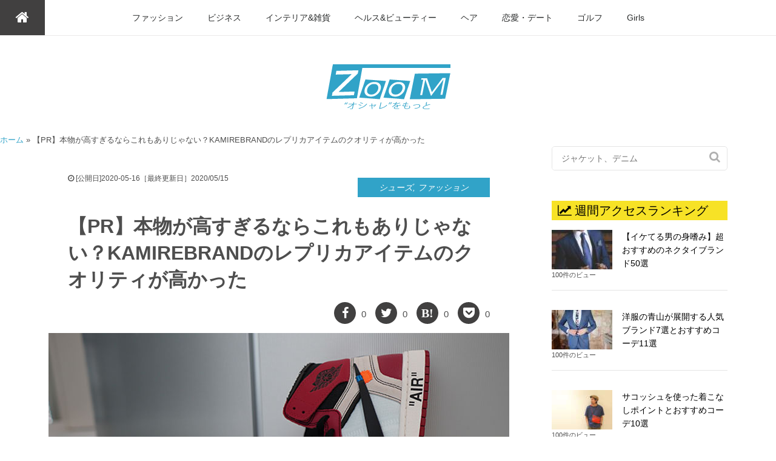

--- FILE ---
content_type: text/html; charset=UTF-8
request_url: https://fashion-basics.com/pr-kamire-75285
body_size: 16705
content:
<!DOCTYPE HTML><html lang="ja"><head prefix="og: http://ogp.me/ns# fb: http://ogp.me/ns/fb# article: http://ogp.me/ns/article#"><meta name="google-site-verification" content="51PD9XFEPsOc4gBsii9-MUt0KBkAfZ0jHUpNFy_3WH8" /><meta charset="UTF-8"><link media="all" href="https://fashion-basics.com/wp-content/cache/autoptimize/autoptimize_7c0f506cfe3f1233220a336ca7f52297.php" rel="stylesheet"><title>【PR】本物が高すぎるならこれもありじゃない？KAMIREBRANDのレプリカアイテムのクオリティが高かった</title><meta name="viewport" content="width=device-width,initial-scale=1.0"> <!--[if lt IE 9]> <script src="http://html5shiv.googlecode.com/svn/trunk/html5.js"></script> <![endif]--><meta name='robots' content='index, follow, max-image-preview:large, max-snippet:-1, max-video-preview:-1' /><meta name="keywords" content="KAMIRE　レプリカ" /><meta name="description" content="今回紹介するのは、韓国生まれのストリート専門ブランドのKAMIRE（カミレ）です。高い品質のレプリカアイテムを展開するブランドで、正規品のこだわりがなく、安価でクオリティが高いアイテムを欲している若者から支持されているブランドです。そこで今回は、このブランドのクオリティや対応がどの程度なのかを知るべく、実際に取り寄せてみました。細かいところまで調査したので是非参考にしてみて下さい！" /><meta name="robots" content="index" /><meta property="og:admins" content="100002455544148" /><meta property="og:app_id" content="535989176554501" /><meta property="og:title" content="【PR】本物が高すぎるならこれもありじゃない？KAMIREBRANDのレプリカアイテムのクオリティが高かった" /><meta property="og:type" content="article" /><meta property="og:description" content="今回紹介するのは、韓国生まれのストリート専門ブランドのKAMIRE（カミレ）です。高い品質のレプリカアイテムを展開するブランドで、正規品のこだわりがなく、安価でクオリティが高いアイテムを欲している若者から支持されているブランドです。そこで今回は、このブランドのクオリティや対応がどの程度なのかを知るべく、実際に取り寄せてみました。細かいところまで調査したので是非参考にしてみて下さい！" /><meta property="og:url" content="https://fashion-basics.com/pr-kamire-75285" /><meta property="og:image" content="https://fashion-basics.com/wp-content/uploads/2020/05/kamirefe.jpg" /><meta property="og:locale" content="ja_JP" /><meta property="og:site_name" content="Zoom[ズーム]“オシャレ”をもっと" /><link href="https://plus.google.com/https://plus.google.com/u/0/b/110926757727914942994/110926757727914942994/posts" rel="publisher" /><meta content="summary" name="twitter:card" /><meta content="@_fashionbasics" name="twitter:site" /><link rel="canonical" href="https://fashion-basics.com/pr-kamire-75285" /><meta property="og:locale" content="ja_JP" /><meta property="og:type" content="article" /><meta property="og:title" content="【PR】本物が高すぎるならこれもありじゃない？KAMIREBRANDのレプリカアイテムのクオリティが高かった - Zoom[ズーム]“オシャレ”をもっと" /><meta property="og:description" content="今回紹介するのは、韓国生まれのストリート専門ブランドのKAMIRE（カミレ）です。 高い品質のレプリカアイテムを展開するブランドで、正規品のこだわりがなく、安価でクオリティが高いアイテムを欲している若者から支持されている [&hellip;]" /><meta property="og:url" content="https://fashion-basics.com/pr-kamire-75285" /><meta property="og:site_name" content="Zoom[ズーム]“オシャレ”をもっと" /><meta property="article:published_time" content="2020-05-15T15:00:56+00:00" /><meta property="og:image" content="https://fashion-basics.com/wp-content/uploads/2020/05/kamirefe.jpg" /><meta property="og:image:width" content="760" /><meta property="og:image:height" content="450" /><meta property="og:image:type" content="image/jpeg" /><meta name="author" content="ZOOM" /><meta name="twitter:card" content="summary_large_image" /><meta name="twitter:label1" content="執筆者" /><meta name="twitter:data1" content="ZOOM" /> <script type="application/ld+json" class="yoast-schema-graph">{"@context":"https://schema.org","@graph":[{"@type":"Article","@id":"https://fashion-basics.com/pr-kamire-75285#article","isPartOf":{"@id":"https://fashion-basics.com/pr-kamire-75285"},"author":{"name":"ZOOM","@id":"https://fashion-basics.com/#/schema/person/6d0c03af728dcb101627e92ecb27e230"},"headline":"【PR】本物が高すぎるならこれもありじゃない？KAMIREBRANDのレプリカアイテムのクオリティが高かった","datePublished":"2020-05-15T15:00:56+00:00","mainEntityOfPage":{"@id":"https://fashion-basics.com/pr-kamire-75285"},"wordCount":45,"commentCount":0,"publisher":{"@id":"https://fashion-basics.com/#organization"},"image":{"@id":"https://fashion-basics.com/pr-kamire-75285#primaryimage"},"thumbnailUrl":"https://fashion-basics.com/wp-content/uploads/2020/05/kamirefe.jpg","articleSection":["シューズ","ファッション"],"inLanguage":"ja","potentialAction":[{"@type":"CommentAction","name":"Comment","target":["https://fashion-basics.com/pr-kamire-75285#respond"]}]},{"@type":"WebPage","@id":"https://fashion-basics.com/pr-kamire-75285","url":"https://fashion-basics.com/pr-kamire-75285","name":"【PR】本物が高すぎるならこれもありじゃない？KAMIREBRANDのレプリカアイテムのクオリティが高かった - Zoom[ズーム]“オシャレ”をもっと","isPartOf":{"@id":"https://fashion-basics.com/#website"},"primaryImageOfPage":{"@id":"https://fashion-basics.com/pr-kamire-75285#primaryimage"},"image":{"@id":"https://fashion-basics.com/pr-kamire-75285#primaryimage"},"thumbnailUrl":"https://fashion-basics.com/wp-content/uploads/2020/05/kamirefe.jpg","datePublished":"2020-05-15T15:00:56+00:00","breadcrumb":{"@id":"https://fashion-basics.com/pr-kamire-75285#breadcrumb"},"inLanguage":"ja","potentialAction":[{"@type":"ReadAction","target":["https://fashion-basics.com/pr-kamire-75285"]}]},{"@type":"ImageObject","inLanguage":"ja","@id":"https://fashion-basics.com/pr-kamire-75285#primaryimage","url":"https://fashion-basics.com/wp-content/uploads/2020/05/kamirefe.jpg","contentUrl":"https://fashion-basics.com/wp-content/uploads/2020/05/kamirefe.jpg","width":760,"height":450},{"@type":"BreadcrumbList","@id":"https://fashion-basics.com/pr-kamire-75285#breadcrumb","itemListElement":[{"@type":"ListItem","position":1,"name":"ホーム","item":"https://fashion-basics.com/"},{"@type":"ListItem","position":2,"name":"【PR】本物が高すぎるならこれもありじゃない？KAMIREBRANDのレプリカアイテムのクオリティが高かった"}]},{"@type":"WebSite","@id":"https://fashion-basics.com/#website","url":"https://fashion-basics.com/","name":"Zoom[ズーム]“オシャレ”をもっと","description":"オシャレをもっと楽しむために様々な情報をファッションのプロがご紹介するメンズファッションメディア。基本的なテクニックから上級者の応用、ライフスタイルまで幅広く提案。","publisher":{"@id":"https://fashion-basics.com/#organization"},"potentialAction":[{"@type":"SearchAction","target":{"@type":"EntryPoint","urlTemplate":"https://fashion-basics.com/?s={search_term_string}"},"query-input":{"@type":"PropertyValueSpecification","valueRequired":true,"valueName":"search_term_string"}}],"inLanguage":"ja"},{"@type":"Organization","@id":"https://fashion-basics.com/#organization","name":"Zoom[ズーム]“オシャレ”をもっと","url":"https://fashion-basics.com/","logo":{"@type":"ImageObject","inLanguage":"ja","@id":"https://fashion-basics.com/#/schema/logo/image/","url":"https://fashion-basics.com/wp-content/uploads/2025/11/zoom1.png","contentUrl":"https://fashion-basics.com/wp-content/uploads/2025/11/zoom1.png","width":230,"height":85,"caption":"Zoom[ズーム]“オシャレ”をもっと"},"image":{"@id":"https://fashion-basics.com/#/schema/logo/image/"}},{"@type":"Person","@id":"https://fashion-basics.com/#/schema/person/6d0c03af728dcb101627e92ecb27e230","name":"ZOOM","image":{"@type":"ImageObject","inLanguage":"ja","@id":"https://fashion-basics.com/#/schema/person/image/","url":"https://secure.gravatar.com/avatar/8cf0bc82b83f55f1f7575253923eb93a35818cb14e6a1474ce411f18c5c6e76e?s=96&d=mm&r=g","contentUrl":"https://secure.gravatar.com/avatar/8cf0bc82b83f55f1f7575253923eb93a35818cb14e6a1474ce411f18c5c6e76e?s=96&d=mm&r=g","caption":"ZOOM"},"description":"メンズファッション・メンズ服の通販セレクトショップ。 特にファッションに詳しいメンバーが 皆さんにオシャレをより楽しんで頂けるよう情報を提供しております。 是非ご参考にしてみてください。","url":"https://fashion-basics.com/author/fbadmin"}]}</script> <link rel='dns-prefetch' href='//maxcdn.bootstrapcdn.com' /><link rel="alternate" type="application/rss+xml" title="Zoom[ズーム]“オシャレ”をもっと &raquo; 【PR】本物が高すぎるならこれもありじゃない？KAMIREBRANDのレプリカアイテムのクオリティが高かった のコメントのフィード" href="https://fashion-basics.com/pr-kamire-75285/feed" /> <script type="text/javascript">window._wpemojiSettings = {"baseUrl":"https:\/\/s.w.org\/images\/core\/emoji\/16.0.1\/72x72\/","ext":".png","svgUrl":"https:\/\/s.w.org\/images\/core\/emoji\/16.0.1\/svg\/","svgExt":".svg","source":{"concatemoji":"https:\/\/fashion-basics.com\/wp-includes\/js\/wp-emoji-release.min.js?ver=6.8.3"}};
/*! This file is auto-generated */
!function(s,n){var o,i,e;function c(e){try{var t={supportTests:e,timestamp:(new Date).valueOf()};sessionStorage.setItem(o,JSON.stringify(t))}catch(e){}}function p(e,t,n){e.clearRect(0,0,e.canvas.width,e.canvas.height),e.fillText(t,0,0);var t=new Uint32Array(e.getImageData(0,0,e.canvas.width,e.canvas.height).data),a=(e.clearRect(0,0,e.canvas.width,e.canvas.height),e.fillText(n,0,0),new Uint32Array(e.getImageData(0,0,e.canvas.width,e.canvas.height).data));return t.every(function(e,t){return e===a[t]})}function u(e,t){e.clearRect(0,0,e.canvas.width,e.canvas.height),e.fillText(t,0,0);for(var n=e.getImageData(16,16,1,1),a=0;a<n.data.length;a++)if(0!==n.data[a])return!1;return!0}function f(e,t,n,a){switch(t){case"flag":return n(e,"\ud83c\udff3\ufe0f\u200d\u26a7\ufe0f","\ud83c\udff3\ufe0f\u200b\u26a7\ufe0f")?!1:!n(e,"\ud83c\udde8\ud83c\uddf6","\ud83c\udde8\u200b\ud83c\uddf6")&&!n(e,"\ud83c\udff4\udb40\udc67\udb40\udc62\udb40\udc65\udb40\udc6e\udb40\udc67\udb40\udc7f","\ud83c\udff4\u200b\udb40\udc67\u200b\udb40\udc62\u200b\udb40\udc65\u200b\udb40\udc6e\u200b\udb40\udc67\u200b\udb40\udc7f");case"emoji":return!a(e,"\ud83e\udedf")}return!1}function g(e,t,n,a){var r="undefined"!=typeof WorkerGlobalScope&&self instanceof WorkerGlobalScope?new OffscreenCanvas(300,150):s.createElement("canvas"),o=r.getContext("2d",{willReadFrequently:!0}),i=(o.textBaseline="top",o.font="600 32px Arial",{});return e.forEach(function(e){i[e]=t(o,e,n,a)}),i}function t(e){var t=s.createElement("script");t.src=e,t.defer=!0,s.head.appendChild(t)}"undefined"!=typeof Promise&&(o="wpEmojiSettingsSupports",i=["flag","emoji"],n.supports={everything:!0,everythingExceptFlag:!0},e=new Promise(function(e){s.addEventListener("DOMContentLoaded",e,{once:!0})}),new Promise(function(t){var n=function(){try{var e=JSON.parse(sessionStorage.getItem(o));if("object"==typeof e&&"number"==typeof e.timestamp&&(new Date).valueOf()<e.timestamp+604800&&"object"==typeof e.supportTests)return e.supportTests}catch(e){}return null}();if(!n){if("undefined"!=typeof Worker&&"undefined"!=typeof OffscreenCanvas&&"undefined"!=typeof URL&&URL.createObjectURL&&"undefined"!=typeof Blob)try{var e="postMessage("+g.toString()+"("+[JSON.stringify(i),f.toString(),p.toString(),u.toString()].join(",")+"));",a=new Blob([e],{type:"text/javascript"}),r=new Worker(URL.createObjectURL(a),{name:"wpTestEmojiSupports"});return void(r.onmessage=function(e){c(n=e.data),r.terminate(),t(n)})}catch(e){}c(n=g(i,f,p,u))}t(n)}).then(function(e){for(var t in e)n.supports[t]=e[t],n.supports.everything=n.supports.everything&&n.supports[t],"flag"!==t&&(n.supports.everythingExceptFlag=n.supports.everythingExceptFlag&&n.supports[t]);n.supports.everythingExceptFlag=n.supports.everythingExceptFlag&&!n.supports.flag,n.DOMReady=!1,n.readyCallback=function(){n.DOMReady=!0}}).then(function(){return e}).then(function(){var e;n.supports.everything||(n.readyCallback(),(e=n.source||{}).concatemoji?t(e.concatemoji):e.wpemoji&&e.twemoji&&(t(e.twemoji),t(e.wpemoji)))}))}((window,document),window._wpemojiSettings);</script> <link rel='stylesheet' id='font-awesome-css' href='//maxcdn.bootstrapcdn.com/font-awesome/4.4.0/css/font-awesome.min.css?ver=6.8.3' type='text/css' media='all' /> <script type="text/javascript" src="https://fashion-basics.com/wp-includes/js/jquery/jquery.min.js?ver=3.7.1" id="jquery-core-js"></script> <script type="text/javascript" src="https://fashion-basics.com/wp-includes/js/jquery/jquery-migrate.min.js?ver=3.4.1" id="jquery-migrate-js"></script> <script type="text/javascript" src="https://fashion-basics.com/wp-content/cache/autoptimize/autoptimize_single_851f8dba812d4762ed4e16c5baf25cd6.php?ver=3.2" id="modernizr-js"></script> <script type="text/javascript" src="https://fashion-basics.com/wp-content/cache/autoptimize/autoptimize_single_b4713df0b78aa1688c57628e4f1cab0c.php?ver=3.2" id="touchSwipe-js"></script> <script type="text/javascript" id="wprmenu.js-js-extra">var wprmenu = {"zooming":"no","from_width":"991","push_width":"400","menu_width":"80","parent_click":"yes","swipe":"no","enable_overlay":"1","wprmenuDemoId":""};</script> <script type="text/javascript" src="https://fashion-basics.com/wp-content/cache/autoptimize/autoptimize_single_a8b690dfa53d1c152c54d208719ee565.php?ver=3.2" id="wprmenu.js-js"></script> <script type="application/json" id="wpp-json">{"sampling_active":1,"sampling_rate":100,"ajax_url":"https:\/\/fashion-basics.com\/wp-json\/wordpress-popular-posts\/v1\/popular-posts","api_url":"https:\/\/fashion-basics.com\/wp-json\/wordpress-popular-posts","ID":75285,"token":"23e6029592","lang":0,"debug":0}</script> <script type="text/javascript" src="https://fashion-basics.com/wp-content/plugins/wordpress-popular-posts/assets/js/wpp.min.js?ver=5.5.1" id="wpp-js-js"></script> <script type="text/javascript" src="https://fashion-basics.com/wp-content/cache/autoptimize/autoptimize_single_e1448dce9e2636654c830de728325755.php?ver=6.8.3" id="bzb_float_js-js"></script> <link rel="https://api.w.org/" href="https://fashion-basics.com/wp-json/" /><link rel="alternate" title="JSON" type="application/json" href="https://fashion-basics.com/wp-json/wp/v2/posts/75285" /><link rel="EditURI" type="application/rsd+xml" title="RSD" href="https://fashion-basics.com/xmlrpc.php?rsd" /><meta name="generator" content="WordPress 6.8.3" /><link rel='shortlink' href='https://fashion-basics.com/?p=75285' /><link rel="alternate" title="oEmbed (JSON)" type="application/json+oembed" href="https://fashion-basics.com/wp-json/oembed/1.0/embed?url=https%3A%2F%2Ffashion-basics.com%2Fpr-kamire-75285" /><link rel="alternate" title="oEmbed (XML)" type="text/xml+oembed" href="https://fashion-basics.com/wp-json/oembed/1.0/embed?url=https%3A%2F%2Ffashion-basics.com%2Fpr-kamire-75285&#038;format=xml" /><link rel="llms-sitemap" href="https://fashion-basics.com/llms.txt" />  <script async src="https://pagead2.googlesyndication.com/pagead/js/adsbygoogle.js?client=ca-pub-6591038111904003"
     crossorigin="anonymous"></script>  <script async src="https://www.googletagmanager.com/gtag/js?id=G-REM12JN6JJ"></script> <script>window.dataLayer = window.dataLayer || [];
  function gtag(){dataLayer.push(arguments);}
  gtag('js', new Date());

  gtag('config', 'G-REM12JN6JJ');</script>  <script type="text/javascript" language="javascript">var vc_pid = "884920602";</script><script type="text/javascript" src="//aml.valuecommerce.com/vcdal.js" async></script> 
 <script src="https://yads.c.yimg.jp/js/ytag.js"></script> <script>window.yjDataLayer = window.yjDataLayer || [];
function ytag() {yjDataLayer.push(arguments);}
ytag({"type": "ycl_cookie"});
ytag({"type": "ycl_cookie_extended"});</script> 
 <script async src="https://securepubads.g.doubleclick.net/tag/js/gpt.js"></script> <script>window.googletag = window.googletag || {cmd: []};
googletag.cmd.push(function() {
googletag.defineSlot('/22207293631/zoom_PC/Zoom_header_160_600_PC', [160, 600], 'div-gpt-ad-1607904085780-0').addService(googletag.pubads());
googletag.defineSlot('/22207293631/zoom_PC/Zoom_footer_2_160x600_PC', [160, 600], 'div-gpt-ad-1607904180339-0').addService(googletag.pubads());
googletag.defineSlot('/22207293631/zoom_PC/Zoom_kijimiddle_300x250_PC', [300, 250], 'div-gpt-ad-1607904493067-0').addService(googletag.pubads());
googletag.defineSlot('/22207293631/zoom_PC/Zoom_matomeup_300x250_PC', [300, 250], 'div-gpt-ad-1607904580287-0').addService(googletag.pubads());
googletag.defineSlot('/22207293631/zoom_PC/Zoom_kijishita_300x250_PC', [300, 250], 'div-gpt-ad-1607904632079-0').addService(googletag.pubads());
googletag.defineSlot('/22207293631/zoom_PC/Zoom_kijinaka_300x250_PC', [300, 250], 'div-gpt-ad-1612952541680-0').addService(googletag.pubads());
googletag.pubads().enableSingleRequest();
googletag.pubads().collapseEmptyDivs();
googletag.enableServices();
});</script> </head><body id="top" class="wp-singular post-template-default single single-post postid-75285 single-format-standard wp-theme-xeory_base wp-child-theme-menz_style metaslider-plugin  default" itemschope="itemscope" itemtype="http://schema.org/WebPage"> <noscript><iframe src="https://www.googletagmanager.com/ns.html?id=GTM-PLHF6V8C"
height="0" width="0" style="display:none;visibility:hidden"></iframe></noscript><div id="fb-root"></div> <script>(function(d, s, id) {
  var js, fjs = d.getElementsByTagName(s)[0];
  if (d.getElementById(id)) return;
  js = d.createElement(s); js.id = id;
  js.src = "//connect.facebook.net/ja_JP/sdk.js#xfbml=1&version=v2.3&appId=535989176554501";
  fjs.parentNode.insertBefore(js, fjs);
}(document, 'script', 'facebook-jssdk'));</script> <header id="header" role="banner" itemscope="itemscope" itemtype="http://schema.org/WPHeader"><div id="header-menu-tog"> <a href="#"><i class="fa fa-align-justify"></i></a></div><div class="btn-smt-home"><p><a href="https://fashion-basics.com" data-wpel-link="internal"><i class="fa fa-home"></i></a></p></div><div class="head-bar"> <a href="https://fashion-basics.com" class="btn-home" data-wpel-link="internal"><i class="fa fa-home"></i></a><nav id="gnav" role="navigation" itemscope="itemscope" itemtype="http://scheme.org/SiteNavigationElement"><div class="wrap"><div id="gnav-container" class="gnav-container"><ul id="gnav-ul" class="clearfix"><li id="menu-item-266" class="menu-item menu-item-type-taxonomy menu-item-object-category current-post-ancestor current-menu-parent current-post-parent menu-item-has-children menu-item-266 fashion"><a href="https://fashion-basics.com/category/fashion" data-wpel-link="internal">ファッション</a><ul class="sub-menu"><li id="menu-item-28921" class="menu-item menu-item-type-taxonomy menu-item-object-category menu-item-28921 outer"><a href="https://fashion-basics.com/category/fashion/outer" data-wpel-link="internal">アウター</a></li><li id="menu-item-28929" class="menu-item menu-item-type-taxonomy menu-item-object-category menu-item-28929 tops"><a href="https://fashion-basics.com/category/fashion/tops" data-wpel-link="internal">トップス</a></li><li id="menu-item-28937" class="menu-item menu-item-type-taxonomy menu-item-object-category menu-item-28937 bottoms"><a href="https://fashion-basics.com/category/fashion/bottoms" data-wpel-link="internal">ボトムス</a></li><li id="menu-item-28925" class="menu-item menu-item-type-taxonomy menu-item-object-category current-post-ancestor current-menu-parent current-post-parent menu-item-28925 shoes"><a href="https://fashion-basics.com/category/fashion/shoes" data-wpel-link="internal">シューズ</a></li><li id="menu-item-28931" class="menu-item menu-item-type-taxonomy menu-item-object-category menu-item-28931 bag"><a href="https://fashion-basics.com/category/fashion/bag" data-wpel-link="internal">バッグ</a></li><li id="menu-item-40240" class="menu-item menu-item-type-taxonomy menu-item-object-category menu-item-40240 cap"><a href="https://fashion-basics.com/category/fashion/cap" data-wpel-link="internal">キャップ</a></li><li id="menu-item-28943" class="menu-item menu-item-type-taxonomy menu-item-object-category menu-item-28943 small"><a href="https://fashion-basics.com/category/fashion/small" data-wpel-link="internal">小物</a></li><li id="menu-item-35739" class="menu-item menu-item-type-taxonomy menu-item-object-category menu-item-35739 watch"><a href="https://fashion-basics.com/category/fashion/watch" data-wpel-link="internal">時計</a></li></ul></li><li id="menu-item-16070" class="menu-item menu-item-type-taxonomy menu-item-object-category menu-item-has-children menu-item-16070 business"><a href="https://fashion-basics.com/category/business" data-wpel-link="internal">ビジネス</a><ul class="sub-menu"><li id="menu-item-28927" class="menu-item menu-item-type-taxonomy menu-item-object-category menu-item-28927 suit"><a href="https://fashion-basics.com/category/business/suit" data-wpel-link="internal">スーツ</a></li><li id="menu-item-28933" class="menu-item menu-item-type-taxonomy menu-item-object-category menu-item-28933 business-casual"><a href="https://fashion-basics.com/category/business/business-casual" data-wpel-link="internal">ビジネスカジュアル</a></li><li id="menu-item-28955" class="menu-item menu-item-type-taxonomy menu-item-object-category menu-item-28955 business-item"><a href="https://fashion-basics.com/category/business/business-item" data-wpel-link="internal">ビジネス小物</a></li></ul></li><li id="menu-item-16071" class="menu-item menu-item-type-taxonomy menu-item-object-category menu-item-has-children menu-item-16071 interior"><a href="https://fashion-basics.com/category/interior" data-wpel-link="internal">インテリア&#038;雑貨</a><ul class="sub-menu"><li id="menu-item-28952" class="menu-item menu-item-type-taxonomy menu-item-object-category menu-item-28952 interior-2"><a href="https://fashion-basics.com/category/interior/interior-2" data-wpel-link="internal">インテリア</a></li><li id="menu-item-28951" class="menu-item menu-item-type-taxonomy menu-item-object-category menu-item-28951 miscellaneous-goods"><a href="https://fashion-basics.com/category/interior/miscellaneous-goods" data-wpel-link="internal">生活雑貨</a></li></ul></li><li id="menu-item-16072" class="menu-item menu-item-type-taxonomy menu-item-object-category menu-item-has-children menu-item-16072 healthbeauty"><a href="https://fashion-basics.com/category/healthbeauty" data-wpel-link="internal">ヘルス&#038;ビューティー</a><ul class="sub-menu"><li id="menu-item-28941" class="menu-item menu-item-type-taxonomy menu-item-object-category menu-item-28941 health-item"><a href="https://fashion-basics.com/category/healthbeauty/health-item" data-wpel-link="internal">健康アイテム</a></li><li id="menu-item-28947" class="menu-item menu-item-type-taxonomy menu-item-object-category menu-item-28947 beauty-item"><a href="https://fashion-basics.com/category/healthbeauty/beauty-item" data-wpel-link="internal">美容アイテム</a></li></ul></li><li id="menu-item-21045" class="menu-item menu-item-type-taxonomy menu-item-object-category menu-item-has-children menu-item-21045 hair"><a href="https://fashion-basics.com/category/hair" data-wpel-link="internal">ヘア</a><ul class="sub-menu"><li id="menu-item-28923" class="menu-item menu-item-type-taxonomy menu-item-object-category menu-item-28923 shampoo-treatment"><a href="https://fashion-basics.com/category/hair/shampoo-treatment" data-wpel-link="internal">シャンプー＆トリートメント</a></li><li id="menu-item-28935" class="menu-item menu-item-type-taxonomy menu-item-object-category menu-item-28935 hair-style"><a href="https://fashion-basics.com/category/hair/hair-style" data-wpel-link="internal">ヘアスタイル</a></li><li id="menu-item-28939" class="menu-item menu-item-type-taxonomy menu-item-object-category menu-item-28939 wax"><a href="https://fashion-basics.com/category/hair/wax" data-wpel-link="internal">ワックス</a></li></ul></li><li id="menu-item-16073" class="menu-item menu-item-type-taxonomy menu-item-object-category menu-item-has-children menu-item-16073 affection"><a href="https://fashion-basics.com/category/affection" data-wpel-link="internal">恋愛・デート</a><ul class="sub-menu"><li id="menu-item-28953" class="menu-item menu-item-type-taxonomy menu-item-object-category menu-item-28953 date-spot"><a href="https://fashion-basics.com/category/affection/date-spot" data-wpel-link="internal">デートスポット</a></li><li id="menu-item-45482" class="menu-item menu-item-type-taxonomy menu-item-object-category menu-item-45482 cafe"><a href="https://fashion-basics.com/category/cafe" data-wpel-link="internal">カフェ</a></li><li id="menu-item-28954" class="menu-item menu-item-type-taxonomy menu-item-object-category menu-item-28954 present"><a href="https://fashion-basics.com/category/affection/present" data-wpel-link="internal">プレゼント</a></li></ul></li><li id="menu-item-50614" class="menu-item menu-item-type-taxonomy menu-item-object-category menu-item-50614 golf"><a href="https://fashion-basics.com/category/golf" data-wpel-link="internal">ゴルフ</a></li><li id="menu-item-24270" class="menu-item menu-item-type-taxonomy menu-item-object-category menu-item-24270 girls"><a href="https://fashion-basics.com/category/girls" data-wpel-link="internal">Girls</a></li></ul></div></div></nav></div><div class="wrap"><div itemprop="publisher" itemscope itemtype="https://schema.org/Organization"> <span itemprop="logo" itemscope itemtype="https://schema.org/ImageObject"><p id="logo" itemprop="headline"> <a href="https://fashion-basics.com" data-wpel-link="internal"> <span itemprop="url" content="http://fashion-basics.com/wp-content/uploads/2017/02/zoom1.png"><img src="http://fashion-basics.com/wp-content/uploads/2017/02/zoom1.png" alt="Zoom[ズーム]“オシャレ”をもっと" /></span></a> </span></p></div></div></header><p id="breadcrumbs"><span><span><a href="https://fashion-basics.com/" data-wpel-link="internal">ホーム</a></span> » <span class="breadcrumb_last" aria-current="page">【PR】本物が高すぎるならこれもありじゃない？KAMIREBRANDのレプリカアイテムのクオリティが高かった</span></span></p><div id="content"><div class="wrap"><div id="main" class="col-md-8" role="main" itemprop="mainContentOfPage" itemscope="itemscope" itemtype="http://schema.org/Blog"><div class="main-inner"><article id="post-75285" class="post-75285 post type-post status-publish format-standard has-post-thumbnail hentry category-shoes category-fashion" itemscope="itemscope" itemtype="http://schema.org/BlogPosting"><div itemscope="itemscope" itemprop="publisher" itemtype="https://schema.org/Organization"> <span itemscope="itemscope" itemprop="logo" itemtype="https://schema.org/ImageObject"> <span itemscope="itemscope" itemprop="url" content="http://fashion-basics.com/wp-content/uploads/2016/11/logo1.png"> </span> </span> <span itemscope="itemscope" itemprop="name" content="いまさら聞けない！オシャレの基本"></span></div><header class="post-header"><ul class="post-meta list-inline clearfix"><li class="date updated" itemprop="datePublished" datetime="2020-05-16T00:00:56+09:00"><i class="fa fa-clock-o"></i> [公開日]2020-05-16［最終更新日］2020/05/15</li><li style="display:none;"><span itemprop="dateModified">2020-05-15</span></li><li class="cat"><a href="https://fashion-basics.com/category/fashion/shoes" rel="category tag" data-wpel-link="internal">シューズ</a>, <a href="https://fashion-basics.com/category/fashion" rel="category tag" data-wpel-link="internal">ファッション</a></li></ul><h1 class="post-title entry-title" itemprop="headline">【PR】本物が高すぎるならこれもありじゃない？KAMIREBRANDのレプリカアイテムのクオリティが高かった</h1><div class="post-header-meta"><ul class="btn-sns"><li><a href="http://www.facebook.com/share.php?url=https://fashion-basics.com/pr-kamire-75285&amp;text=【PR】本物が高すぎるならこれもありじゃない？KAMIREBRANDのレプリカアイテムのクオリティが高かった" onclick="window.open(this.href, &#039;FBwindow&#039;, &#039;width=660, height=460, menubar=no, toolbar=no, scrollbars=yes&#039;); return false;" data-wpel-link="external" target="_blank" rel="external noopener noreferrer"><i class="fa fa-facebook"></i></a> <span class="count">0</span></li><li><a href="http://twitter.com/share?url=https://fashion-basics.com/pr-kamire-75285&amp;text=【PR】本物が高すぎるならこれもありじゃない？KAMIREBRANDのレプリカアイテムのクオリティが高かった" onclick="window.open(this.href, &#039;Twitterwindow&#039;, &#039;width=660, height=460, menubar=no, toolbar=no, scrollbars=yes&#039;); return false;" data-wpel-link="external" target="_blank" rel="external noopener noreferrer"><i class="fa fa-twitter"></i></a> <span class="count">0</span></li><li><a href="http://b.hatena.ne.jp/add?mode=confirm&amp;url=https://fashion-basics.com/pr-kamire-75285" data-hatena-bookmark-title="【PR】本物が高すぎるならこれもありじゃない？KAMIREBRANDのレプリカアイテムのクオリティが高かった｜Zoom[ズーム]“オシャレ”をもっと" onclick="window.open(this.href, &#039;hatebuwindow&#039;, &#039;width=660, height=460, menubar=no, toolbar=no, scrollbars=yes&#039;); return false;" data-wpel-link="external" target="_blank" rel="external noopener noreferrer"><i class="fa fa-hatena"></i></a> <span class="count">0</span></li><li><a href="http://getpocket.com/edit?url=https://fashion-basics.com/pr-kamire-75285" onclick="window.open(this.href, &#039;Pwindow&#039;, &#039;width=660, height=460, menubar=no, toolbar=no, scrollbars=yes&#039;); return false;" data-wpel-link="external" target="_blank" rel="external noopener noreferrer"><i class="fa fa-get-pocket"></i></a> <span class="count">0</span></li></ul></ul></div></header><div itemprop="image" itemscope itemtype="https://schema.org/ImageObject"><div class="post-thumbnail"> <img width="760" height="450" src="https://fashion-basics.com/wp-content/uploads/2020/05/kamirefe.jpg" class="attachment-post_thumb size-post_thumb wp-post-image" alt="" decoding="async" srcset="https://fashion-basics.com/wp-content/uploads/2020/05/kamirefe.jpg 760w, https://fashion-basics.com/wp-content/uploads/2020/05/kamirefe-300x178.jpg 300w, https://fashion-basics.com/wp-content/uploads/2020/05/kamirefe-304x180.jpg 304w, https://fashion-basics.com/wp-content/uploads/2020/05/kamirefe-282x167.jpg 282w" sizes="(max-width: 760px) 100vw, 760px" /><meta itemprop="url" content="https://fashion-basics.com/wp-content/uploads/2020/05/kamirefe.jpg"><meta itemprop="width" content="500"><meta itemprop="height" content="343"></div></div><div itemprop="mainEntityOfPage" itemid="https://fashion-basics.com/pr-kamire-75285"><section class="post-content" itemprop="text"><p>今回紹介するのは、韓国生まれのストリート専門ブランドのKAMIRE（カミレ）です。</p><p>高い品質のレプリカアイテムを展開するブランドで、正規品のこだわりがなく、安価でクオリティが高いアイテムを欲している若者から支持されているブランドです。</p><p>そこで今回は、このブランドのクオリティや対応がどの程度なのかを知るべく、実際に取り寄せてみました。</p><p>細かいところまで調査したので是非参考にしてみて下さい！</p><div class="koukoku-ad-container" style="text-align:center; margin: 40px 0;"> <ins class="adsbygoogle"
 style="display:block"
 data-ad-client="ca-pub-6591038111904003"
 data-ad-slot="9226407269"
 data-ad-format="auto"
 data-full-width-responsive="true"></ins> <script>(adsbygoogle = window.adsbygoogle || []).push({});</script> </div><p>&nbsp;</p><div id="toc_container" class="toc_white no_bullets"><p class="toc_title">目次</p><ul class="toc_list"><li><a href="#1-KAMIRE">1 KAMIREとは</a></li><li><a href="#2-KAMIRE1-THE-TEN-AA3834-101-OG">2 KAMIREのレプリカアイテム「エアジョーダン1 THE TEN シカゴ (AA3834-101) OG版」を取り寄せてみた結果</a><ul><li><a href="#2-1">2-1 注文から発送までにかかった時間</a></li><li><a href="#2-2">2-2 梱包の様子</a></li><li><a href="#2-3">2-3 商品の様子</a></li><li><a href="#2-4">2-4 履き心地に関して</a></li><li><a href="#i"></a></li><li><a href="#2-5">2-5 購入金額に関して</a></li></ul></li><li><a href="#i-2">まとめ</a></li><li><a href="#KAMIRE">KAMIREについて</a></li></ul></div><h2><span id="1-KAMIRE">1 KAMIREとは</span></h2><p>2016年にスタートした、ストリートブランドのレプリカアイテムを取り扱うファッションブランド。</p><p>一見、レプリカとわからない程クオリティが高く、さらに不良品等が合った場合にはお客様とのやり取りを欠かさず最後まできちんと対応することでレプリカブランドでは珍しい信頼感のあるブランドとなっています。</p><p>実際に、レビュー内でも問い合わせに対してしっかり対応してくれる、日本のスタッフがいるので安心、発送も問題なくしてもらえたとの声が多くあるのが特徴です。</p><p>また、税関に止められた場合でも返金や再発送の対応をしてくれるといった充実したサポートの点も人気の秘訣となっているようです。</p><h2><span id="2-KAMIRE1-THE-TEN-AA3834-101-OG">2 KAMIREのレプリカアイテム「エアジョーダン1 THE TEN シカゴ (AA3834-101) OG版」を取り寄せてみた結果</span></h2><h3><span id="2-1">2-1 注文から発送までにかかった時間</span></h3><p><strong>約2週間でした！</strong></p><p>注文は4月28日に行い、発送の連絡があったのが5月8日、そして到着が5月13日といった流れでした。</p><p>やはり中国からの発送になるため少し時間がかかってしまうという印象でしたがこれは仕方ないことでしょうね。</p><p>&nbsp;</p><h3><span id="2-2">2-2 梱包の様子</span></h3><p><img decoding="async" class="alignnone  wp-image-75289" src="http://fashion-basics.com/wp-content/uploads/2020/05/DSC02883.jpg" alt="箱" width="850" height="567" srcset="https://fashion-basics.com/wp-content/uploads/2020/05/DSC02883.jpg 1000w, https://fashion-basics.com/wp-content/uploads/2020/05/DSC02883-300x200.jpg 300w, https://fashion-basics.com/wp-content/uploads/2020/05/DSC02883-768x512.jpg 768w, https://fashion-basics.com/wp-content/uploads/2020/05/DSC02883-304x203.jpg 304w, https://fashion-basics.com/wp-content/uploads/2020/05/DSC02883-282x188.jpg 282w" sizes="(max-width: 850px) 100vw, 850px" /></p><p><img loading="lazy" decoding="async" class="alignnone  wp-image-75290" src="http://fashion-basics.com/wp-content/uploads/2020/05/DSC02884.jpg" alt="箱" width="850" height="567" srcset="https://fashion-basics.com/wp-content/uploads/2020/05/DSC02884.jpg 1000w, https://fashion-basics.com/wp-content/uploads/2020/05/DSC02884-300x200.jpg 300w, https://fashion-basics.com/wp-content/uploads/2020/05/DSC02884-768x512.jpg 768w, https://fashion-basics.com/wp-content/uploads/2020/05/DSC02884-304x203.jpg 304w, https://fashion-basics.com/wp-content/uploads/2020/05/DSC02884-282x188.jpg 282w" sizes="auto, (max-width: 850px) 100vw, 850px" /> </p><p>「JUMP MAN」やブランド名の記載があり、この時期は中にマスクも同梱されています。</p><p>&nbsp;</p><h3><span id="2-3">2-3 商品の様子</span></h3><p>ここでは商品の様子をくまなくチェックしてみます。</p><p><img loading="lazy" decoding="async" class="alignnone wp-image-75292" src="http://fashion-basics.com/wp-content/uploads/2020/05/DSC02887.jpg" alt="KAMIRE　レプリカ" width="848" height="566" srcset="https://fashion-basics.com/wp-content/uploads/2020/05/DSC02887.jpg 1000w, https://fashion-basics.com/wp-content/uploads/2020/05/DSC02887-300x200.jpg 300w, https://fashion-basics.com/wp-content/uploads/2020/05/DSC02887-768x512.jpg 768w, https://fashion-basics.com/wp-content/uploads/2020/05/DSC02887-304x203.jpg 304w, https://fashion-basics.com/wp-content/uploads/2020/05/DSC02887-282x188.jpg 282w" sizes="auto, (max-width: 848px) 100vw, 848px" /></p><p>中を開けるとこんな感じ。</p><p><img loading="lazy" decoding="async" class="alignnone wp-image-75293" src="http://fashion-basics.com/wp-content/uploads/2020/05/DSC02889.jpg" alt="KAMIRE　レプリカ" width="851" height="568" srcset="https://fashion-basics.com/wp-content/uploads/2020/05/DSC02889.jpg 1000w, https://fashion-basics.com/wp-content/uploads/2020/05/DSC02889-300x200.jpg 300w, https://fashion-basics.com/wp-content/uploads/2020/05/DSC02889-768x512.jpg 768w, https://fashion-basics.com/wp-content/uploads/2020/05/DSC02889-304x203.jpg 304w, https://fashion-basics.com/wp-content/uploads/2020/05/DSC02889-282x188.jpg 282w" sizes="auto, (max-width: 851px) 100vw, 851px" /></p><p><img loading="lazy" decoding="async" class="alignnone wp-image-75294" src="http://fashion-basics.com/wp-content/uploads/2020/05/DSC02891.jpg" alt="KAMIRE　レプリカ" width="851" height="568" srcset="https://fashion-basics.com/wp-content/uploads/2020/05/DSC02891.jpg 1000w, https://fashion-basics.com/wp-content/uploads/2020/05/DSC02891-300x200.jpg 300w, https://fashion-basics.com/wp-content/uploads/2020/05/DSC02891-768x512.jpg 768w, https://fashion-basics.com/wp-content/uploads/2020/05/DSC02891-304x203.jpg 304w, https://fashion-basics.com/wp-content/uploads/2020/05/DSC02891-282x188.jpg 282w" sizes="auto, (max-width: 851px) 100vw, 851px" /></p><p>箱の中身はこんな感じ。</p><p>付属の黒のシューレースの他に、グリーン、ホワイト、オレンジのシューレースとシューキーパーも備わっていました。</p><p>&nbsp;</p><p><img loading="lazy" decoding="async" class="alignnone wp-image-75295" src="http://fashion-basics.com/wp-content/uploads/2020/05/DSC02892.jpg" alt="KAMIRE　レプリカ" width="874" height="583" srcset="https://fashion-basics.com/wp-content/uploads/2020/05/DSC02892.jpg 1000w, https://fashion-basics.com/wp-content/uploads/2020/05/DSC02892-300x200.jpg 300w, https://fashion-basics.com/wp-content/uploads/2020/05/DSC02892-768x512.jpg 768w, https://fashion-basics.com/wp-content/uploads/2020/05/DSC02892-304x203.jpg 304w, https://fashion-basics.com/wp-content/uploads/2020/05/DSC02892-282x188.jpg 282w" sizes="auto, (max-width: 874px) 100vw, 874px" /></p><p><img loading="lazy" decoding="async" class="alignnone wp-image-75296" src="http://fashion-basics.com/wp-content/uploads/2020/05/DSC02894.jpg" alt="KAMIRE　レプリカ" width="875" height="582" srcset="https://fashion-basics.com/wp-content/uploads/2020/05/DSC02894-300x200.jpg 300w, https://fashion-basics.com/wp-content/uploads/2020/05/DSC02894-768x512.jpg 768w, https://fashion-basics.com/wp-content/uploads/2020/05/DSC02894-304x203.jpg 304w, https://fashion-basics.com/wp-content/uploads/2020/05/DSC02894-282x188.jpg 282w" sizes="auto, (max-width: 875px) 100vw, 875px" /></p><p>ブランドのコラボの文字や&#8221;AIR&#8221;の記載も本物と瓜二つの高いクオリティ。</p><p>生地の切り替わり部分も限りなく本物に再現されています。</p><p><img loading="lazy" decoding="async" class="alignnone  wp-image-75297" src="http://fashion-basics.com/wp-content/uploads/2020/05/DSC02895.jpg" alt="" width="872" height="580" srcset="https://fashion-basics.com/wp-content/uploads/2020/05/DSC02895-300x200.jpg 300w, https://fashion-basics.com/wp-content/uploads/2020/05/DSC02895-768x512.jpg 768w, https://fashion-basics.com/wp-content/uploads/2020/05/DSC02895-304x203.jpg 304w, https://fashion-basics.com/wp-content/uploads/2020/05/DSC02895-282x188.jpg 282w" sizes="auto, (max-width: 872px) 100vw, 872px" /></p><p>AIRJORDANのロゴも高いクオリティでレプリカとは思えないほどです。</p><p>&nbsp;</p><p><img loading="lazy" decoding="async" class="alignnone wp-image-75298" src="http://fashion-basics.com/wp-content/uploads/2020/05/DSC02896.jpg" alt="KAMIRE　レプリカ" width="878" height="586" srcset="https://fashion-basics.com/wp-content/uploads/2020/05/DSC02896.jpg 1000w, https://fashion-basics.com/wp-content/uploads/2020/05/DSC02896-300x200.jpg 300w, https://fashion-basics.com/wp-content/uploads/2020/05/DSC02896-768x512.jpg 768w, https://fashion-basics.com/wp-content/uploads/2020/05/DSC02896-304x203.jpg 304w, https://fashion-basics.com/wp-content/uploads/2020/05/DSC02896-282x188.jpg 282w" sizes="auto, (max-width: 878px) 100vw, 878px" /> <img loading="lazy" decoding="async" class="alignnone wp-image-75299" src="http://fashion-basics.com/wp-content/uploads/2020/05/DSC02897.jpg" alt="KAMIRE　レプリカ" width="890" height="592" srcset="https://fashion-basics.com/wp-content/uploads/2020/05/DSC02897-300x200.jpg 300w, https://fashion-basics.com/wp-content/uploads/2020/05/DSC02897-768x512.jpg 768w, https://fashion-basics.com/wp-content/uploads/2020/05/DSC02897-304x203.jpg 304w, https://fashion-basics.com/wp-content/uploads/2020/05/DSC02897-282x188.jpg 282w" sizes="auto, (max-width: 890px) 100vw, 890px" /> <img loading="lazy" decoding="async" class="alignnone wp-image-75300" src="http://fashion-basics.com/wp-content/uploads/2020/05/DSC02899.jpg" alt="KAMIRE　レプリカ" width="863" height="574" srcset="https://fashion-basics.com/wp-content/uploads/2020/05/DSC02899-300x200.jpg 300w, https://fashion-basics.com/wp-content/uploads/2020/05/DSC02899-768x512.jpg 768w, https://fashion-basics.com/wp-content/uploads/2020/05/DSC02899-304x203.jpg 304w, https://fashion-basics.com/wp-content/uploads/2020/05/DSC02899-282x188.jpg 282w" sizes="auto, (max-width: 863px) 100vw, 863px" /></p><p>シューレースの穴の粗さによって偽物と本物を見分ける方法もあるようですが、穴も問題なくキレイに作られています。</p><p>&nbsp;</p><p><img loading="lazy" decoding="async" class="alignnone wp-image-75301" src="http://fashion-basics.com/wp-content/uploads/2020/05/DSC02901.jpg" alt="KAMIRE　レプリカ" width="860" height="574" srcset="https://fashion-basics.com/wp-content/uploads/2020/05/DSC02901.jpg 1000w, https://fashion-basics.com/wp-content/uploads/2020/05/DSC02901-300x200.jpg 300w, https://fashion-basics.com/wp-content/uploads/2020/05/DSC02901-768x512.jpg 768w, https://fashion-basics.com/wp-content/uploads/2020/05/DSC02901-304x203.jpg 304w, https://fashion-basics.com/wp-content/uploads/2020/05/DSC02901-282x188.jpg 282w" sizes="auto, (max-width: 860px) 100vw, 860px" /> <img loading="lazy" decoding="async" class="alignnone wp-image-75302" src="http://fashion-basics.com/wp-content/uploads/2020/05/DSC02902.jpg" alt="KAMIRE　レプリカ" width="860" height="572" srcset="https://fashion-basics.com/wp-content/uploads/2020/05/DSC02902-300x200.jpg 300w, https://fashion-basics.com/wp-content/uploads/2020/05/DSC02902-768x512.jpg 768w, https://fashion-basics.com/wp-content/uploads/2020/05/DSC02902-304x203.jpg 304w, https://fashion-basics.com/wp-content/uploads/2020/05/DSC02902-282x188.jpg 282w" sizes="auto, (max-width: 860px) 100vw, 860px" /></p><p>ブランドロゴの縫い目もキレイに縫製されていて品質も非常に高いのが特徴的です。</p><p>&nbsp;</p><p><img loading="lazy" decoding="async" class="alignnone wp-image-75303" src="http://fashion-basics.com/wp-content/uploads/2020/05/DSC02903.jpg" alt="KAMIRE　レプリカ" width="502" height="751" srcset="https://fashion-basics.com/wp-content/uploads/2020/05/DSC02903-200x300.jpg 200w, https://fashion-basics.com/wp-content/uploads/2020/05/DSC02903-143x214.jpg 143w, https://fashion-basics.com/wp-content/uploads/2020/05/DSC02903-173x260.jpg 173w" sizes="auto, (max-width: 502px) 100vw, 502px" /></p><p>OFF-WHITEのロゴが入ったインソール。</p><p>&nbsp;</p><p><img loading="lazy" decoding="async" class="alignnone wp-image-75304" src="http://fashion-basics.com/wp-content/uploads/2020/05/DSC02904.jpg" alt="KAMIRE　レプリカ" width="859" height="572" srcset="https://fashion-basics.com/wp-content/uploads/2020/05/DSC02904.jpg 1000w, https://fashion-basics.com/wp-content/uploads/2020/05/DSC02904-300x200.jpg 300w, https://fashion-basics.com/wp-content/uploads/2020/05/DSC02904-768x512.jpg 768w, https://fashion-basics.com/wp-content/uploads/2020/05/DSC02904-304x203.jpg 304w, https://fashion-basics.com/wp-content/uploads/2020/05/DSC02904-282x188.jpg 282w" sizes="auto, (max-width: 859px) 100vw, 859px" /></p><p>公式サイトでは、実際にタグは外してくださいと書いてありますが、ブルーノマーズがタグをつけたまま履いている事から、多くの人がこのタグをステータスの一つとしてそのまま付けています。</p><p>これも本物と区別がつかないレベルのクオリティの高さです。</p><p>&nbsp;</p><p>実際のところ、ジョーダン好きのフリークスにも確認してもらいましたが、確実にレプリカ品だという自信のある回答は得られませんでした。</p><p>おそらくほとんどの人が見分けられない程クオリティが高くなっているのが事実ですね。</p><p>&nbsp;</p><h3><span id="2-4">2-4 履き心地に関して</span></h3><h3><span id="i"><img loading="lazy" decoding="async" class="alignnone wp-image-75305" src="http://fashion-basics.com/wp-content/uploads/2020/05/DSC02910.jpg" alt="KAMIRE　レプリカ" width="841" height="561" srcset="https://fashion-basics.com/wp-content/uploads/2020/05/DSC02910.jpg 1000w, https://fashion-basics.com/wp-content/uploads/2020/05/DSC02910-300x200.jpg 300w, https://fashion-basics.com/wp-content/uploads/2020/05/DSC02910-768x512.jpg 768w, https://fashion-basics.com/wp-content/uploads/2020/05/DSC02910-304x203.jpg 304w, https://fashion-basics.com/wp-content/uploads/2020/05/DSC02910-282x188.jpg 282w" sizes="auto, (max-width: 841px) 100vw, 841px" /></span></h3><p> <img loading="lazy" decoding="async" class="alignnone wp-image-75306" src="http://fashion-basics.com/wp-content/uploads/2020/05/DSC02913.jpg" alt="KAMIRE　レプリカ" width="838" height="559" srcset="https://fashion-basics.com/wp-content/uploads/2020/05/DSC02913.jpg 1000w, https://fashion-basics.com/wp-content/uploads/2020/05/DSC02913-300x200.jpg 300w, https://fashion-basics.com/wp-content/uploads/2020/05/DSC02913-768x512.jpg 768w, https://fashion-basics.com/wp-content/uploads/2020/05/DSC02913-304x203.jpg 304w, https://fashion-basics.com/wp-content/uploads/2020/05/DSC02913-282x188.jpg 282w" sizes="auto, (max-width: 838px) 100vw, 838px" /></p><p>実際に履いてみたところ、履き心地もバッチリというのが正直な感想です。</p><p>特に気になるところもなく履けるので、レプリカでもOKという人にとってはかなり良品ということになるかと思います。</p><p>&nbsp;</p><h3><span id="2-5">2-5 購入金額に関して</span></h3><p>KAMIREでの販売価格はなんと22000円。</p><p>正規品は現在40万円以上で取引されているのを考えるとかなり安価となっているのがわかります。</p><p>ただし、もちろんレプリカ商品であるため購入に関してはとにかく自己責任といったところが重要ですね。</p><p>&nbsp;</p><h2><span id="i-2">まとめ</span></h2><p>今回は、韓国のレプリカ製品を扱うブランド「KAMIRE」のご紹介でした。</p><p>正規品ではありませんが、レプリカでもOK，安価に手に入れたい、という方にとっては非常に嬉しいブランドになっているかと思います。</p><p>事実としてクオリティも高く、発送や問い合わせの対応は素晴らしいものがありますので、あくまでもレプリカアイテムであるということを認識した上で正しく使うことをおすすめします！</p><p>&nbsp;</p><h2><span id="KAMIRE"><span id="3-NOVE">KAMIREについて</span></span></h2><p>KAMIRE公式サイト：<a href="https://www.kamirejp.com/" data-wpel-link="external" target="_blank" rel="external noopener noreferrer">https://www.kamirejp.com/</a></p><p>&nbsp;</p> <script async src="//pagead2.googlesyndication.com/pagead/js/adsbygoogle.js"></script> </section></div><footer class="post-footer"><ul class="post-footer-list"><li class="cat"><i class="fa fa-folder-o"></i> <a href="https://fashion-basics.com/category/fashion/shoes" rel="category tag" data-wpel-link="internal">シューズ</a>, <a href="https://fashion-basics.com/category/fashion" rel="category tag" data-wpel-link="internal">ファッション</a></li></ul></ul></footer><div class="sptachibanaad"><div id='div-gpt-ad-1607905763702-0' style='width: 300px; height: 250px;margin:auto;'> <script>googletag.cmd.push(function() { googletag.display('div-gpt-ad-1607905763702-0'); });</script> </div></div><div class="pctachibanaad"><div id='div-gpt-ad-1607904632079-0' style='width: 300px; height: 250px;margin:auto;'> <script>googletag.cmd.push(function() { googletag.display('div-gpt-ad-1607904632079-0'); });</script> </div></div>  <script async src="//pagead2.googlesyndication.com/pagead/js/adsbygoogle.js"></script> <ins class="adsbygoogle"
 style="display:block"
 data-ad-format="autorelaxed"
 data-ad-client="ca-pub-7508728952077577"
 data-ad-slot="3296553315"></ins> <script>(adsbygoogle = window.adsbygoogle || []).push({});</script> <div id="_popIn_recommend"></div> <script type="text/javascript">(function() {
        var pa = document.createElement('script'); pa.type = 'text/javascript'; pa.charset = "utf-8"; pa.async = true;
        pa.src = window.location.protocol + "//api.popin.cc/searchbox/fashion-basics.js";
        var s = document.getElementsByTagName('script')[0]; s.parentNode.insertBefore(pa, s);
    })();</script> <div class="post-share"><h4 class="post-share-title"><i class="fa fa-thumbs-o-up"></i>SNSもチェック！</h4><aside class="post-sns"><ul><li class="post-sns-facebook"><a href="https://www.facebook.com/%E3%81%84%E3%81%BE%E3%81%95%E3%82%89%E8%81%9E%E3%81%91%E3%81%AA%E3%81%84%E3%82%AA%E3%82%B7%E3%83%A3%E3%83%AC%E3%81%AE%E5%9F%BA%E6%9C%AC-469456843239365/" target="_blank" data-wpel-link="external" rel="external noopener noreferrer"><i class="fa fa-facebook"></i>facebook</a></li><li class="post-sns-twitter"><a href="https://twitter.com/_fashionbasics?ref_src=twsrc%5Etfw" target="_blank" data-wpel-link="external" rel="external noopener noreferrer"><i class="fa fa-twitter"></i>twitter</a></li><li class="post-sns-feedly"><a href="https://www.instagram.com/zoomfashionmore/" target="_blank" data-wpel-link="external" rel="external noopener noreferrer"><i class="fa fa-instagram"></i>&nbsp;&nbsp;instagram</a></li></ul></aside></div></article></div></div><div id="side" class="col-md-4" role="complementary" itemscope="itemscope" itemtype="http://schema.org/WPSideBar"><div class="side-inner"><div class="side-widget-area"><div id="text-2" class="widget_text side-widget"><div class="side-widget-inner"><div class="textwidget"><form role="search" method="get" id="searchform" action="https://fashion-basics.com/"><div> <input type="text" value="" name="s" id="s" placeholder="ジャケット、デニム"> <button type="submit" id="searchsubmit"></button></div></form></div></div></div><div id="wpp-2" class="popular-posts side-widget"><div class="side-widget-inner"><h4 class="side-title"><span class="side-title-inner">週間アクセスランキング</span></h4><ul class="wpp-list wpp-list-with-thumbnails"><li> <a href="https://fashion-basics.com/necktie_brand-7994" target="_self" data-wpel-link="internal"><img src="https://fashion-basics.com/wp-content/uploads/wordpress-popular-posts/7994-featured-100x65.jpg" srcset="https://fashion-basics.com/wp-content/uploads/wordpress-popular-posts/7994-featured-100x65.jpg, https://fashion-basics.com/wp-content/uploads/wordpress-popular-posts/7994-featured-100x65@1.5x.jpg 1.5x, https://fashion-basics.com/wp-content/uploads/wordpress-popular-posts/7994-featured-100x65@2x.jpg 2x, https://fashion-basics.com/wp-content/uploads/wordpress-popular-posts/7994-featured-100x65@2.5x.jpg 2.5x, https://fashion-basics.com/wp-content/uploads/wordpress-popular-posts/7994-featured-100x65@3x.jpg 3x"  width="100" height="65" alt="ネクタイ" class="wpp-thumbnail wpp_featured wpp_cached_thumb" loading="lazy" /></a> <a href="https://fashion-basics.com/necktie_brand-7994" class="wpp-post-title" target="_self" data-wpel-link="internal">【イケてる男の身嗜み】超おすすめのネクタイブランド50選</a> <span class="wpp-meta post-stats"><span class="wpp-views">100件のビュー</span></span></li><li> <a href="https://fashion-basics.com/youhuku-aoyama-brand7-coordinate11-25506" target="_self" data-wpel-link="internal"><img src="https://fashion-basics.com/wp-content/uploads/wordpress-popular-posts/25506-featured-100x65.jpg" srcset="https://fashion-basics.com/wp-content/uploads/wordpress-popular-posts/25506-featured-100x65.jpg, https://fashion-basics.com/wp-content/uploads/wordpress-popular-posts/25506-featured-100x65@1.5x.jpg 1.5x, https://fashion-basics.com/wp-content/uploads/wordpress-popular-posts/25506-featured-100x65@2x.jpg 2x, https://fashion-basics.com/wp-content/uploads/wordpress-popular-posts/25506-featured-100x65@2.5x.jpg 2.5x, https://fashion-basics.com/wp-content/uploads/wordpress-popular-posts/25506-featured-100x65@3x.jpg 3x"  width="100" height="65" alt="" class="wpp-thumbnail wpp_featured wpp_cached_thumb" loading="lazy" /></a> <a href="https://fashion-basics.com/youhuku-aoyama-brand7-coordinate11-25506" class="wpp-post-title" target="_self" data-wpel-link="internal">洋服の青山が展開する人気ブランド7選とおすすめコーデ11選</a> <span class="wpp-meta post-stats"><span class="wpp-views">100件のビュー</span></span></li><li> <a href="https://fashion-basics.com/sacosh-coordinate10-45493" target="_self" data-wpel-link="internal"><img src="https://fashion-basics.com/wp-content/uploads/wordpress-popular-posts/45493-featured-100x65.jpg" srcset="https://fashion-basics.com/wp-content/uploads/wordpress-popular-posts/45493-featured-100x65.jpg, https://fashion-basics.com/wp-content/uploads/wordpress-popular-posts/45493-featured-100x65@1.5x.jpg 1.5x, https://fashion-basics.com/wp-content/uploads/wordpress-popular-posts/45493-featured-100x65@2x.jpg 2x, https://fashion-basics.com/wp-content/uploads/wordpress-popular-posts/45493-featured-100x65@2.5x.jpg 2.5x, https://fashion-basics.com/wp-content/uploads/wordpress-popular-posts/45493-featured-100x65@3x.jpg 3x"  width="100" height="65" alt="サコッシュ　コーデ" class="wpp-thumbnail wpp_featured wpp_cached_thumb" loading="lazy" /></a> <a href="https://fashion-basics.com/sacosh-coordinate10-45493" class="wpp-post-title" target="_self" data-wpel-link="internal">サコッシュを使った着こなしポイントとおすすめコーデ10選</a> <span class="wpp-meta post-stats"><span class="wpp-views">100件のビュー</span></span></li><li> <a href="https://fashion-basics.com/black-sweat-coordinate12-61463" target="_self" data-wpel-link="internal"><img src="https://fashion-basics.com/wp-content/uploads/wordpress-popular-posts/61463-featured-100x65.jpg" srcset="https://fashion-basics.com/wp-content/uploads/wordpress-popular-posts/61463-featured-100x65.jpg, https://fashion-basics.com/wp-content/uploads/wordpress-popular-posts/61463-featured-100x65@1.5x.jpg 1.5x, https://fashion-basics.com/wp-content/uploads/wordpress-popular-posts/61463-featured-100x65@2x.jpg 2x, https://fashion-basics.com/wp-content/uploads/wordpress-popular-posts/61463-featured-100x65@2.5x.jpg 2.5x, https://fashion-basics.com/wp-content/uploads/wordpress-popular-posts/61463-featured-100x65@3x.jpg 3x"  width="100" height="65" alt="黒スウェット" class="wpp-thumbnail wpp_featured wpp_cached_thumb" loading="lazy" /></a> <a href="https://fashion-basics.com/black-sweat-coordinate12-61463" class="wpp-post-title" target="_self" data-wpel-link="internal">【メンズ】黒スウェットを使ったおすすめコーデ12選</a> <span class="wpp-meta post-stats"><span class="wpp-views">100件のビュー</span></span></li><li> <a href="https://fashion-basics.com/luxury-golf-wear15-96265" target="_self" data-wpel-link="internal"><img src="https://fashion-basics.com/wp-content/uploads/wordpress-popular-posts/96265-featured-100x65.jpg" srcset="https://fashion-basics.com/wp-content/uploads/wordpress-popular-posts/96265-featured-100x65.jpg, https://fashion-basics.com/wp-content/uploads/wordpress-popular-posts/96265-featured-100x65@1.5x.jpg 1.5x, https://fashion-basics.com/wp-content/uploads/wordpress-popular-posts/96265-featured-100x65@2x.jpg 2x, https://fashion-basics.com/wp-content/uploads/wordpress-popular-posts/96265-featured-100x65@2.5x.jpg 2.5x, https://fashion-basics.com/wp-content/uploads/wordpress-popular-posts/96265-featured-100x65@3x.jpg 3x"  width="100" height="65" alt="" class="wpp-thumbnail wpp_featured wpp_cached_thumb" loading="lazy" /></a> <a href="https://fashion-basics.com/luxury-golf-wear15-96265" class="wpp-post-title" target="_self" data-wpel-link="internal">【2025年最新】一流ゴルファーが愛用！男性用高級ゴルフウェアブランド15選</a> <span class="wpp-meta post-stats"><span class="wpp-views">100件のビュー</span></span></li></ul></div></div><div id="rpwe_widget-2" class="rpwe_widget recent-posts-extended side-widget"><div class="side-widget-inner"><h4 class="side-title"><span class="side-title-inner">最新の投稿</span></h4><div  class="rpwe-block "><ul class="rpwe-ul"><li class="rpwe-li rpwe-clearfix"><a class="rpwe-img" href="https://fashion-basics.com/ladieswinterstyle%e2%80%90golfwear-97541" data-wpel-link="internal"><img class="rpwe-alignleft rpwe-thumb" src="https://fashion-basics.com/wp-content/uploads/2025/11/255-1-100x65.jpg" alt="【2025年版】おしゃれで暖かい！冬におすすめのレディースゴルフウェア15選" height="65" width="100"></a><h3 class="rpwe-title"><a href="https://fashion-basics.com/ladieswinterstyle%e2%80%90golfwear-97541" title="Permalink to 【2025年版】おしゃれで暖かい！冬におすすめのレディースゴルフウェア15選" rel="bookmark" data-wpel-link="internal">【2025年版】おしゃれで暖かい！冬におすすめのレディースゴルフウェア15選</a></h3></li><li class="rpwe-li rpwe-clearfix"><a class="rpwe-img" href="https://fashion-basics.com/shortsleeve-golfwear-97269" data-wpel-link="internal"><img class="rpwe-alignleft rpwe-thumb" src="https://fashion-basics.com/wp-content/uploads/2025/07/photo-1684144059688-c28f97edfee1-1-100x65.jpg" alt="【2025年最新】夏のゴルフに最適！おしゃれで快適なメンズ半袖ゴルフウェアおすすめ15選" height="65" width="100"></a><h3 class="rpwe-title"><a href="https://fashion-basics.com/shortsleeve-golfwear-97269" title="Permalink to 【2025年最新】夏のゴルフに最適！おしゃれで快適なメンズ半袖ゴルフウェアおすすめ15選" rel="bookmark" data-wpel-link="internal">【2025年最新】夏のゴルフに最適！おしゃれで快適なメンズ半袖ゴルフウェアおすすめ15選</a></h3></li><li class="rpwe-li rpwe-clearfix"><a class="rpwe-img" href="https://fashion-basics.com/parker-golfwear-97290" data-wpel-link="internal"><img class="rpwe-alignleft rpwe-thumb" src="https://fashion-basics.com/wp-content/uploads/2025/07/photo-1550707227-6140ec0a5044-1-100x65.jpg" alt="【2025年最新版】メンズのゴルフ用おすすめトレーナー15選" height="65" width="100"></a><h3 class="rpwe-title"><a href="https://fashion-basics.com/parker-golfwear-97290" title="Permalink to 【2025年最新版】メンズのゴルフ用おすすめトレーナー15選" rel="bookmark" data-wpel-link="internal">【2025年最新版】メンズのゴルフ用おすすめトレーナー15選</a></h3></li><li class="rpwe-li rpwe-clearfix"><a class="rpwe-img" href="https://fashion-basics.com/wearable-parasol-97257" data-wpel-link="internal"><img class="rpwe-alignleft rpwe-thumb" src="https://fashion-basics.com/wp-content/uploads/2025/07/newdreamjp_nw06300726-1-100x65.jpg" alt="【2025年夏】かぶる「日傘」が大ブーム！おすすめアイテム10選" height="65" width="100"></a><h3 class="rpwe-title"><a href="https://fashion-basics.com/wearable-parasol-97257" title="Permalink to 【2025年夏】かぶる「日傘」が大ブーム！おすすめアイテム10選" rel="bookmark" data-wpel-link="internal">【2025年夏】かぶる「日傘」が大ブーム！おすすめアイテム10選</a></h3></li><li class="rpwe-li rpwe-clearfix"><a class="rpwe-img" href="https://fashion-basics.com/mock-neck-golfwear-96314" data-wpel-link="internal"><img class="rpwe-alignleft rpwe-thumb" src="https://fashion-basics.com/wp-content/uploads/2025/06/fdksf-100x65.jpg" alt="現代のゴルフウェアはこれ！モックネックタイプのゴルフウェアが選ばれる理由とおすすめアイテム10選" height="65" width="100"></a><h3 class="rpwe-title"><a href="https://fashion-basics.com/mock-neck-golfwear-96314" title="Permalink to 現代のゴルフウェアはこれ！モックネックタイプのゴルフウェアが選ばれる理由とおすすめアイテム10選" rel="bookmark" data-wpel-link="internal">現代のゴルフウェアはこれ！モックネックタイプのゴルフウェアが選ばれる理由とおすすめアイテム10選</a></h3></li></ul></div></div></div></div></div></div></div></div><footer id="footer"><div class="footer-01"><aside class="footer-sns"><ul><li class="post-sns-facebook"><a href="https://www.facebook.com/%E3%81%84%E3%81%BE%E3%81%95%E3%82%89%E8%81%9E%E3%81%91%E3%81%AA%E3%81%84%E3%82%AA%E3%82%B7%E3%83%A3%E3%83%AC%E3%81%AE%E5%9F%BA%E6%9C%AC-469456843239365/" target="_blank" data-wpel-link="external" rel="external noopener noreferrer"><i class="fa fa-facebook"></i></a></li><li class="post-sns-twitter"><a href="https://twitter.com/_fashionbasics?ref_src=twsrc%5Etfw" target="_blank" data-wpel-link="external" rel="external noopener noreferrer"><i class="fa fa-twitter"></i></a></li><li class="post-sns-feedly"><a href="https://www.instagram.com/zoomfashionmore/" target="_blank" data-wpel-link="external" rel="external noopener noreferrer"><i class="fa fa-instagram"></i></a></li></ul></aside><div class="wrap"><nav class="menu-footer-menu-container"><ul id="footer-nav" class=""><li id="menu-item-9" class="menu-item menu-item-type-post_type menu-item-object-page menu-item-9 company"><a href="https://fashion-basics.com/company" data-wpel-link="internal">運営者情報</a></li><li id="menu-item-18" class="menu-item menu-item-type-post_type menu-item-object-page menu-item-18 inquiry"><a href="https://fashion-basics.com/inquiry" data-wpel-link="internal">お問い合わせ・広告掲載について</a></li><li id="menu-item-19" class="menu-item menu-item-type-post_type menu-item-object-page menu-item-19 privacy"><a href="https://fashion-basics.com/privacy" data-wpel-link="internal">個人情報保護方針</a></li><li id="menu-item-16463" class="menu-item menu-item-type-post_type menu-item-object-page menu-item-16463 sitemap"><a href="https://fashion-basics.com/sitemap" data-wpel-link="internal">サイトマップ</a></li></ul></nav></div></div><div class="footer-02"><div class="wrap"><p class="footer-copy"> © Copyright 2026 <span><a href="/" data-wpel-link="internal">Zoom[ズーム]“オシャレ”をもっと.</a></span> All rights reserved.</p><p class="sp-footer-copy"> © Copyright 2026 <span><a href="/" data-wpel-link="internal">Zoom[ズーム]“オシャレ”をもっと.</a></span></p></div></div></footer> <a href="#" class="pagetop"><span><i class="fa fa-angle-up"></i></span></a> <script type="speculationrules">{"prefetch":[{"source":"document","where":{"and":[{"href_matches":"\/*"},{"not":{"href_matches":["\/wp-*.php","\/wp-admin\/*","\/wp-content\/uploads\/*","\/wp-content\/*","\/wp-content\/plugins\/*","\/wp-content\/themes\/menz_style\/*","\/wp-content\/themes\/xeory_base\/*","\/*\\?(.+)"]}},{"not":{"selector_matches":"a[rel~=\"nofollow\"]"}},{"not":{"selector_matches":".no-prefetch, .no-prefetch a"}}]},"eagerness":"conservative"}]}</script> <div class="wprm-wrapper"><div class="wprm-overlay"></div><div id="wprmenu_bar" class="wprmenu_bar bodyslide right"><div class="hamburger hamburger--slider"> <span class="hamburger-box"> <span class="hamburger-inner"></span> </span></div><div class="menu_title"> <a href="https://fashion-basics.com" data-wpel-link="internal"> </a></div></div><div class="cbp-spmenu cbp-spmenu-vertical cbp-spmenu-right default " id="mg-wprm-wrap"><ul id="wprmenu_menu_ul"><li><div class="wpr_search search_top"><form role="search" method="get" class="wpr-search-form" action="https://fashion-basics.com/"> <label for="search-form-696abddfe33c5"></label> <input type="search" class="wpr-search-field" placeholder="ジャケット、デニム" value="" name="s" title="ジャケット、デニム"> <button type="submit" class="wpr_submit"> <i class="wpr-icon-search"></i> </button></form></div></li><li class="menu-item menu-item-type-taxonomy menu-item-object-category current-post-ancestor current-menu-parent current-post-parent menu-item-has-children menu-item-266 fashion"><a href="https://fashion-basics.com/category/fashion" data-wpel-link="internal">ファッション</a><ul class="sub-menu"><li class="menu-item menu-item-type-taxonomy menu-item-object-category menu-item-28921 outer"><a href="https://fashion-basics.com/category/fashion/outer" data-wpel-link="internal">アウター</a></li><li class="menu-item menu-item-type-taxonomy menu-item-object-category menu-item-28929 tops"><a href="https://fashion-basics.com/category/fashion/tops" data-wpel-link="internal">トップス</a></li><li class="menu-item menu-item-type-taxonomy menu-item-object-category menu-item-28937 bottoms"><a href="https://fashion-basics.com/category/fashion/bottoms" data-wpel-link="internal">ボトムス</a></li><li class="menu-item menu-item-type-taxonomy menu-item-object-category current-post-ancestor current-menu-parent current-post-parent menu-item-28925 shoes"><a href="https://fashion-basics.com/category/fashion/shoes" data-wpel-link="internal">シューズ</a></li><li class="menu-item menu-item-type-taxonomy menu-item-object-category menu-item-28931 bag"><a href="https://fashion-basics.com/category/fashion/bag" data-wpel-link="internal">バッグ</a></li><li class="menu-item menu-item-type-taxonomy menu-item-object-category menu-item-40240 cap"><a href="https://fashion-basics.com/category/fashion/cap" data-wpel-link="internal">キャップ</a></li><li class="menu-item menu-item-type-taxonomy menu-item-object-category menu-item-28943 small"><a href="https://fashion-basics.com/category/fashion/small" data-wpel-link="internal">小物</a></li><li class="menu-item menu-item-type-taxonomy menu-item-object-category menu-item-35739 watch"><a href="https://fashion-basics.com/category/fashion/watch" data-wpel-link="internal">時計</a></li></ul></li><li class="menu-item menu-item-type-taxonomy menu-item-object-category menu-item-has-children menu-item-16070 business"><a href="https://fashion-basics.com/category/business" data-wpel-link="internal">ビジネス</a><ul class="sub-menu"><li class="menu-item menu-item-type-taxonomy menu-item-object-category menu-item-28927 suit"><a href="https://fashion-basics.com/category/business/suit" data-wpel-link="internal">スーツ</a></li><li class="menu-item menu-item-type-taxonomy menu-item-object-category menu-item-28933 business-casual"><a href="https://fashion-basics.com/category/business/business-casual" data-wpel-link="internal">ビジネスカジュアル</a></li><li class="menu-item menu-item-type-taxonomy menu-item-object-category menu-item-28955 business-item"><a href="https://fashion-basics.com/category/business/business-item" data-wpel-link="internal">ビジネス小物</a></li></ul></li><li class="menu-item menu-item-type-taxonomy menu-item-object-category menu-item-has-children menu-item-16071 interior"><a href="https://fashion-basics.com/category/interior" data-wpel-link="internal">インテリア&#038;雑貨</a><ul class="sub-menu"><li class="menu-item menu-item-type-taxonomy menu-item-object-category menu-item-28952 interior-2"><a href="https://fashion-basics.com/category/interior/interior-2" data-wpel-link="internal">インテリア</a></li><li class="menu-item menu-item-type-taxonomy menu-item-object-category menu-item-28951 miscellaneous-goods"><a href="https://fashion-basics.com/category/interior/miscellaneous-goods" data-wpel-link="internal">生活雑貨</a></li></ul></li><li class="menu-item menu-item-type-taxonomy menu-item-object-category menu-item-has-children menu-item-16072 healthbeauty"><a href="https://fashion-basics.com/category/healthbeauty" data-wpel-link="internal">ヘルス&#038;ビューティー</a><ul class="sub-menu"><li class="menu-item menu-item-type-taxonomy menu-item-object-category menu-item-28941 health-item"><a href="https://fashion-basics.com/category/healthbeauty/health-item" data-wpel-link="internal">健康アイテム</a></li><li class="menu-item menu-item-type-taxonomy menu-item-object-category menu-item-28947 beauty-item"><a href="https://fashion-basics.com/category/healthbeauty/beauty-item" data-wpel-link="internal">美容アイテム</a></li></ul></li><li class="menu-item menu-item-type-taxonomy menu-item-object-category menu-item-has-children menu-item-21045 hair"><a href="https://fashion-basics.com/category/hair" data-wpel-link="internal">ヘア</a><ul class="sub-menu"><li class="menu-item menu-item-type-taxonomy menu-item-object-category menu-item-28923 shampoo-treatment"><a href="https://fashion-basics.com/category/hair/shampoo-treatment" data-wpel-link="internal">シャンプー＆トリートメント</a></li><li class="menu-item menu-item-type-taxonomy menu-item-object-category menu-item-28935 hair-style"><a href="https://fashion-basics.com/category/hair/hair-style" data-wpel-link="internal">ヘアスタイル</a></li><li class="menu-item menu-item-type-taxonomy menu-item-object-category menu-item-28939 wax"><a href="https://fashion-basics.com/category/hair/wax" data-wpel-link="internal">ワックス</a></li></ul></li><li class="menu-item menu-item-type-taxonomy menu-item-object-category menu-item-has-children menu-item-16073 affection"><a href="https://fashion-basics.com/category/affection" data-wpel-link="internal">恋愛・デート</a><ul class="sub-menu"><li class="menu-item menu-item-type-taxonomy menu-item-object-category menu-item-28953 date-spot"><a href="https://fashion-basics.com/category/affection/date-spot" data-wpel-link="internal">デートスポット</a></li><li class="menu-item menu-item-type-taxonomy menu-item-object-category menu-item-45482 cafe"><a href="https://fashion-basics.com/category/cafe" data-wpel-link="internal">カフェ</a></li><li class="menu-item menu-item-type-taxonomy menu-item-object-category menu-item-28954 present"><a href="https://fashion-basics.com/category/affection/present" data-wpel-link="internal">プレゼント</a></li></ul></li><li class="menu-item menu-item-type-taxonomy menu-item-object-category menu-item-50614 golf"><a href="https://fashion-basics.com/category/golf" data-wpel-link="internal">ゴルフ</a></li><li class="menu-item menu-item-type-taxonomy menu-item-object-category menu-item-24270 girls"><a href="https://fashion-basics.com/category/girls" data-wpel-link="internal">Girls</a></li></ul></div></div><div id="common-cta"><div id="cta-wrap"><div class="contact-sp"> <script src="//cdn.gmossp-sp.jp/ads/loader.js?space_id=g908392" charset="utf-8" language="JavaScript"></script> <script language='javascript'>gmossp_forsp.ad('g908392');</script> </div></div></div> <script src="https://apis.google.com/js/platform.js" async defer>{lang: 'ja'}</script> <script type="text/javascript" src="https://fashion-basics.com/wp-includes/js/dist/hooks.min.js?ver=4d63a3d491d11ffd8ac6" id="wp-hooks-js"></script> <script type="text/javascript" src="https://fashion-basics.com/wp-includes/js/dist/i18n.min.js?ver=5e580eb46a90c2b997e6" id="wp-i18n-js"></script> <script type="text/javascript" id="wp-i18n-js-after">wp.i18n.setLocaleData( { 'text direction\u0004ltr': [ 'ltr' ] } );</script> <script type="text/javascript" src="https://fashion-basics.com/wp-content/cache/autoptimize/autoptimize_single_96e7dc3f0e8559e4a3f3ca40b17ab9c3.php?ver=6.1.3" id="swv-js"></script> <script type="text/javascript" id="contact-form-7-js-translations">( function( domain, translations ) {
	var localeData = translations.locale_data[ domain ] || translations.locale_data.messages;
	localeData[""].domain = domain;
	wp.i18n.setLocaleData( localeData, domain );
} )( "contact-form-7", {"translation-revision-date":"2025-10-29 09:23:50+0000","generator":"GlotPress\/4.0.3","domain":"messages","locale_data":{"messages":{"":{"domain":"messages","plural-forms":"nplurals=1; plural=0;","lang":"ja_JP"},"This contact form is placed in the wrong place.":["\u3053\u306e\u30b3\u30f3\u30bf\u30af\u30c8\u30d5\u30a9\u30fc\u30e0\u306f\u9593\u9055\u3063\u305f\u4f4d\u7f6e\u306b\u7f6e\u304b\u308c\u3066\u3044\u307e\u3059\u3002"],"Error:":["\u30a8\u30e9\u30fc:"]}},"comment":{"reference":"includes\/js\/index.js"}} );</script> <script type="text/javascript" id="contact-form-7-js-before">var wpcf7 = {
    "api": {
        "root": "https:\/\/fashion-basics.com\/wp-json\/",
        "namespace": "contact-form-7\/v1"
    }
};</script> <script type="text/javascript" src="https://fashion-basics.com/wp-content/cache/autoptimize/autoptimize_single_2912c657d0592cc532dff73d0d2ce7bb.php?ver=6.1.3" id="contact-form-7-js"></script> <script type="text/javascript" id="toc-front-js-extra">var tocplus = {"smooth_scroll":"1","visibility_show":"\u76ee\u6b21\u3092\u8868\u793a\u3059\u308b","visibility_hide":"\u76ee\u6b21\u3092\u975e\u8868\u793a\u306b\u3059\u308b","width":"Auto"};</script> <script type="text/javascript" src="https://fashion-basics.com/wp-content/plugins/table-of-contents-plus/front.min.js?ver=2411.1" id="toc-front-js"></script> <script type="text/javascript" src="https://fashion-basics.com/wp-content/cache/autoptimize/autoptimize_single_1e4781a39d07f32e5fffa353ec557133.php?ver=6.8.3" id="xeorypostviews-1.0-js"></script> <script type="text/javascript" src="https://fashion-basics.com/wp-includes/js/jquery/ui/core.min.js?ver=1.13.3" id="jquery-ui-core-js"></script> <script type="text/javascript" src="https://fashion-basics.com/wp-content/cache/autoptimize/autoptimize_single_203191cba86aefad739500387d09d57b.php?ver=6.8.3" id="pagetop-js"></script> <script type="text/javascript" src="https://www.google.com/recaptcha/api.js?render=6Lct4XEeAAAAAJjOsvfL8sS-CN09oCKuzIZdG5DR&amp;ver=3.0" id="google-recaptcha-js"></script> <script type="text/javascript" src="https://fashion-basics.com/wp-includes/js/dist/vendor/wp-polyfill.min.js?ver=3.15.0" id="wp-polyfill-js"></script> <script type="text/javascript" id="wpcf7-recaptcha-js-before">var wpcf7_recaptcha = {
    "sitekey": "6Lct4XEeAAAAAJjOsvfL8sS-CN09oCKuzIZdG5DR",
    "actions": {
        "homepage": "homepage",
        "contactform": "contactform"
    }
};</script> <script type="text/javascript" src="https://fashion-basics.com/wp-content/cache/autoptimize/autoptimize_single_ec0187677793456f98473f49d9e9b95f.php?ver=6.1.3" id="wpcf7-recaptcha-js"></script> <script>(function($){

$(function(){
    $(".sub-menu").css('display', 'none');
  $("#gnav-ul li").hover(function(){
    $(this).children('ul').fadeIn('fast');
  }, function(){
    $(this).children('ul').fadeOut('fast');
  });
    // スマホトグルメニュー
  
      $('#gnav').removeClass('active');
    
    
  
  $('#header-menu-tog a').click(function(){
    $('#gnav').toggleClass('active');
  });
});


})(jQuery);</script> </body></html>

--- FILE ---
content_type: text/html; charset=utf-8
request_url: https://www.google.com/recaptcha/api2/anchor?ar=1&k=6Lct4XEeAAAAAJjOsvfL8sS-CN09oCKuzIZdG5DR&co=aHR0cHM6Ly9mYXNoaW9uLWJhc2ljcy5jb206NDQz&hl=en&v=PoyoqOPhxBO7pBk68S4YbpHZ&size=invisible&anchor-ms=20000&execute-ms=30000&cb=4qfqszqw8u6f
body_size: 48742
content:
<!DOCTYPE HTML><html dir="ltr" lang="en"><head><meta http-equiv="Content-Type" content="text/html; charset=UTF-8">
<meta http-equiv="X-UA-Compatible" content="IE=edge">
<title>reCAPTCHA</title>
<style type="text/css">
/* cyrillic-ext */
@font-face {
  font-family: 'Roboto';
  font-style: normal;
  font-weight: 400;
  font-stretch: 100%;
  src: url(//fonts.gstatic.com/s/roboto/v48/KFO7CnqEu92Fr1ME7kSn66aGLdTylUAMa3GUBHMdazTgWw.woff2) format('woff2');
  unicode-range: U+0460-052F, U+1C80-1C8A, U+20B4, U+2DE0-2DFF, U+A640-A69F, U+FE2E-FE2F;
}
/* cyrillic */
@font-face {
  font-family: 'Roboto';
  font-style: normal;
  font-weight: 400;
  font-stretch: 100%;
  src: url(//fonts.gstatic.com/s/roboto/v48/KFO7CnqEu92Fr1ME7kSn66aGLdTylUAMa3iUBHMdazTgWw.woff2) format('woff2');
  unicode-range: U+0301, U+0400-045F, U+0490-0491, U+04B0-04B1, U+2116;
}
/* greek-ext */
@font-face {
  font-family: 'Roboto';
  font-style: normal;
  font-weight: 400;
  font-stretch: 100%;
  src: url(//fonts.gstatic.com/s/roboto/v48/KFO7CnqEu92Fr1ME7kSn66aGLdTylUAMa3CUBHMdazTgWw.woff2) format('woff2');
  unicode-range: U+1F00-1FFF;
}
/* greek */
@font-face {
  font-family: 'Roboto';
  font-style: normal;
  font-weight: 400;
  font-stretch: 100%;
  src: url(//fonts.gstatic.com/s/roboto/v48/KFO7CnqEu92Fr1ME7kSn66aGLdTylUAMa3-UBHMdazTgWw.woff2) format('woff2');
  unicode-range: U+0370-0377, U+037A-037F, U+0384-038A, U+038C, U+038E-03A1, U+03A3-03FF;
}
/* math */
@font-face {
  font-family: 'Roboto';
  font-style: normal;
  font-weight: 400;
  font-stretch: 100%;
  src: url(//fonts.gstatic.com/s/roboto/v48/KFO7CnqEu92Fr1ME7kSn66aGLdTylUAMawCUBHMdazTgWw.woff2) format('woff2');
  unicode-range: U+0302-0303, U+0305, U+0307-0308, U+0310, U+0312, U+0315, U+031A, U+0326-0327, U+032C, U+032F-0330, U+0332-0333, U+0338, U+033A, U+0346, U+034D, U+0391-03A1, U+03A3-03A9, U+03B1-03C9, U+03D1, U+03D5-03D6, U+03F0-03F1, U+03F4-03F5, U+2016-2017, U+2034-2038, U+203C, U+2040, U+2043, U+2047, U+2050, U+2057, U+205F, U+2070-2071, U+2074-208E, U+2090-209C, U+20D0-20DC, U+20E1, U+20E5-20EF, U+2100-2112, U+2114-2115, U+2117-2121, U+2123-214F, U+2190, U+2192, U+2194-21AE, U+21B0-21E5, U+21F1-21F2, U+21F4-2211, U+2213-2214, U+2216-22FF, U+2308-230B, U+2310, U+2319, U+231C-2321, U+2336-237A, U+237C, U+2395, U+239B-23B7, U+23D0, U+23DC-23E1, U+2474-2475, U+25AF, U+25B3, U+25B7, U+25BD, U+25C1, U+25CA, U+25CC, U+25FB, U+266D-266F, U+27C0-27FF, U+2900-2AFF, U+2B0E-2B11, U+2B30-2B4C, U+2BFE, U+3030, U+FF5B, U+FF5D, U+1D400-1D7FF, U+1EE00-1EEFF;
}
/* symbols */
@font-face {
  font-family: 'Roboto';
  font-style: normal;
  font-weight: 400;
  font-stretch: 100%;
  src: url(//fonts.gstatic.com/s/roboto/v48/KFO7CnqEu92Fr1ME7kSn66aGLdTylUAMaxKUBHMdazTgWw.woff2) format('woff2');
  unicode-range: U+0001-000C, U+000E-001F, U+007F-009F, U+20DD-20E0, U+20E2-20E4, U+2150-218F, U+2190, U+2192, U+2194-2199, U+21AF, U+21E6-21F0, U+21F3, U+2218-2219, U+2299, U+22C4-22C6, U+2300-243F, U+2440-244A, U+2460-24FF, U+25A0-27BF, U+2800-28FF, U+2921-2922, U+2981, U+29BF, U+29EB, U+2B00-2BFF, U+4DC0-4DFF, U+FFF9-FFFB, U+10140-1018E, U+10190-1019C, U+101A0, U+101D0-101FD, U+102E0-102FB, U+10E60-10E7E, U+1D2C0-1D2D3, U+1D2E0-1D37F, U+1F000-1F0FF, U+1F100-1F1AD, U+1F1E6-1F1FF, U+1F30D-1F30F, U+1F315, U+1F31C, U+1F31E, U+1F320-1F32C, U+1F336, U+1F378, U+1F37D, U+1F382, U+1F393-1F39F, U+1F3A7-1F3A8, U+1F3AC-1F3AF, U+1F3C2, U+1F3C4-1F3C6, U+1F3CA-1F3CE, U+1F3D4-1F3E0, U+1F3ED, U+1F3F1-1F3F3, U+1F3F5-1F3F7, U+1F408, U+1F415, U+1F41F, U+1F426, U+1F43F, U+1F441-1F442, U+1F444, U+1F446-1F449, U+1F44C-1F44E, U+1F453, U+1F46A, U+1F47D, U+1F4A3, U+1F4B0, U+1F4B3, U+1F4B9, U+1F4BB, U+1F4BF, U+1F4C8-1F4CB, U+1F4D6, U+1F4DA, U+1F4DF, U+1F4E3-1F4E6, U+1F4EA-1F4ED, U+1F4F7, U+1F4F9-1F4FB, U+1F4FD-1F4FE, U+1F503, U+1F507-1F50B, U+1F50D, U+1F512-1F513, U+1F53E-1F54A, U+1F54F-1F5FA, U+1F610, U+1F650-1F67F, U+1F687, U+1F68D, U+1F691, U+1F694, U+1F698, U+1F6AD, U+1F6B2, U+1F6B9-1F6BA, U+1F6BC, U+1F6C6-1F6CF, U+1F6D3-1F6D7, U+1F6E0-1F6EA, U+1F6F0-1F6F3, U+1F6F7-1F6FC, U+1F700-1F7FF, U+1F800-1F80B, U+1F810-1F847, U+1F850-1F859, U+1F860-1F887, U+1F890-1F8AD, U+1F8B0-1F8BB, U+1F8C0-1F8C1, U+1F900-1F90B, U+1F93B, U+1F946, U+1F984, U+1F996, U+1F9E9, U+1FA00-1FA6F, U+1FA70-1FA7C, U+1FA80-1FA89, U+1FA8F-1FAC6, U+1FACE-1FADC, U+1FADF-1FAE9, U+1FAF0-1FAF8, U+1FB00-1FBFF;
}
/* vietnamese */
@font-face {
  font-family: 'Roboto';
  font-style: normal;
  font-weight: 400;
  font-stretch: 100%;
  src: url(//fonts.gstatic.com/s/roboto/v48/KFO7CnqEu92Fr1ME7kSn66aGLdTylUAMa3OUBHMdazTgWw.woff2) format('woff2');
  unicode-range: U+0102-0103, U+0110-0111, U+0128-0129, U+0168-0169, U+01A0-01A1, U+01AF-01B0, U+0300-0301, U+0303-0304, U+0308-0309, U+0323, U+0329, U+1EA0-1EF9, U+20AB;
}
/* latin-ext */
@font-face {
  font-family: 'Roboto';
  font-style: normal;
  font-weight: 400;
  font-stretch: 100%;
  src: url(//fonts.gstatic.com/s/roboto/v48/KFO7CnqEu92Fr1ME7kSn66aGLdTylUAMa3KUBHMdazTgWw.woff2) format('woff2');
  unicode-range: U+0100-02BA, U+02BD-02C5, U+02C7-02CC, U+02CE-02D7, U+02DD-02FF, U+0304, U+0308, U+0329, U+1D00-1DBF, U+1E00-1E9F, U+1EF2-1EFF, U+2020, U+20A0-20AB, U+20AD-20C0, U+2113, U+2C60-2C7F, U+A720-A7FF;
}
/* latin */
@font-face {
  font-family: 'Roboto';
  font-style: normal;
  font-weight: 400;
  font-stretch: 100%;
  src: url(//fonts.gstatic.com/s/roboto/v48/KFO7CnqEu92Fr1ME7kSn66aGLdTylUAMa3yUBHMdazQ.woff2) format('woff2');
  unicode-range: U+0000-00FF, U+0131, U+0152-0153, U+02BB-02BC, U+02C6, U+02DA, U+02DC, U+0304, U+0308, U+0329, U+2000-206F, U+20AC, U+2122, U+2191, U+2193, U+2212, U+2215, U+FEFF, U+FFFD;
}
/* cyrillic-ext */
@font-face {
  font-family: 'Roboto';
  font-style: normal;
  font-weight: 500;
  font-stretch: 100%;
  src: url(//fonts.gstatic.com/s/roboto/v48/KFO7CnqEu92Fr1ME7kSn66aGLdTylUAMa3GUBHMdazTgWw.woff2) format('woff2');
  unicode-range: U+0460-052F, U+1C80-1C8A, U+20B4, U+2DE0-2DFF, U+A640-A69F, U+FE2E-FE2F;
}
/* cyrillic */
@font-face {
  font-family: 'Roboto';
  font-style: normal;
  font-weight: 500;
  font-stretch: 100%;
  src: url(//fonts.gstatic.com/s/roboto/v48/KFO7CnqEu92Fr1ME7kSn66aGLdTylUAMa3iUBHMdazTgWw.woff2) format('woff2');
  unicode-range: U+0301, U+0400-045F, U+0490-0491, U+04B0-04B1, U+2116;
}
/* greek-ext */
@font-face {
  font-family: 'Roboto';
  font-style: normal;
  font-weight: 500;
  font-stretch: 100%;
  src: url(//fonts.gstatic.com/s/roboto/v48/KFO7CnqEu92Fr1ME7kSn66aGLdTylUAMa3CUBHMdazTgWw.woff2) format('woff2');
  unicode-range: U+1F00-1FFF;
}
/* greek */
@font-face {
  font-family: 'Roboto';
  font-style: normal;
  font-weight: 500;
  font-stretch: 100%;
  src: url(//fonts.gstatic.com/s/roboto/v48/KFO7CnqEu92Fr1ME7kSn66aGLdTylUAMa3-UBHMdazTgWw.woff2) format('woff2');
  unicode-range: U+0370-0377, U+037A-037F, U+0384-038A, U+038C, U+038E-03A1, U+03A3-03FF;
}
/* math */
@font-face {
  font-family: 'Roboto';
  font-style: normal;
  font-weight: 500;
  font-stretch: 100%;
  src: url(//fonts.gstatic.com/s/roboto/v48/KFO7CnqEu92Fr1ME7kSn66aGLdTylUAMawCUBHMdazTgWw.woff2) format('woff2');
  unicode-range: U+0302-0303, U+0305, U+0307-0308, U+0310, U+0312, U+0315, U+031A, U+0326-0327, U+032C, U+032F-0330, U+0332-0333, U+0338, U+033A, U+0346, U+034D, U+0391-03A1, U+03A3-03A9, U+03B1-03C9, U+03D1, U+03D5-03D6, U+03F0-03F1, U+03F4-03F5, U+2016-2017, U+2034-2038, U+203C, U+2040, U+2043, U+2047, U+2050, U+2057, U+205F, U+2070-2071, U+2074-208E, U+2090-209C, U+20D0-20DC, U+20E1, U+20E5-20EF, U+2100-2112, U+2114-2115, U+2117-2121, U+2123-214F, U+2190, U+2192, U+2194-21AE, U+21B0-21E5, U+21F1-21F2, U+21F4-2211, U+2213-2214, U+2216-22FF, U+2308-230B, U+2310, U+2319, U+231C-2321, U+2336-237A, U+237C, U+2395, U+239B-23B7, U+23D0, U+23DC-23E1, U+2474-2475, U+25AF, U+25B3, U+25B7, U+25BD, U+25C1, U+25CA, U+25CC, U+25FB, U+266D-266F, U+27C0-27FF, U+2900-2AFF, U+2B0E-2B11, U+2B30-2B4C, U+2BFE, U+3030, U+FF5B, U+FF5D, U+1D400-1D7FF, U+1EE00-1EEFF;
}
/* symbols */
@font-face {
  font-family: 'Roboto';
  font-style: normal;
  font-weight: 500;
  font-stretch: 100%;
  src: url(//fonts.gstatic.com/s/roboto/v48/KFO7CnqEu92Fr1ME7kSn66aGLdTylUAMaxKUBHMdazTgWw.woff2) format('woff2');
  unicode-range: U+0001-000C, U+000E-001F, U+007F-009F, U+20DD-20E0, U+20E2-20E4, U+2150-218F, U+2190, U+2192, U+2194-2199, U+21AF, U+21E6-21F0, U+21F3, U+2218-2219, U+2299, U+22C4-22C6, U+2300-243F, U+2440-244A, U+2460-24FF, U+25A0-27BF, U+2800-28FF, U+2921-2922, U+2981, U+29BF, U+29EB, U+2B00-2BFF, U+4DC0-4DFF, U+FFF9-FFFB, U+10140-1018E, U+10190-1019C, U+101A0, U+101D0-101FD, U+102E0-102FB, U+10E60-10E7E, U+1D2C0-1D2D3, U+1D2E0-1D37F, U+1F000-1F0FF, U+1F100-1F1AD, U+1F1E6-1F1FF, U+1F30D-1F30F, U+1F315, U+1F31C, U+1F31E, U+1F320-1F32C, U+1F336, U+1F378, U+1F37D, U+1F382, U+1F393-1F39F, U+1F3A7-1F3A8, U+1F3AC-1F3AF, U+1F3C2, U+1F3C4-1F3C6, U+1F3CA-1F3CE, U+1F3D4-1F3E0, U+1F3ED, U+1F3F1-1F3F3, U+1F3F5-1F3F7, U+1F408, U+1F415, U+1F41F, U+1F426, U+1F43F, U+1F441-1F442, U+1F444, U+1F446-1F449, U+1F44C-1F44E, U+1F453, U+1F46A, U+1F47D, U+1F4A3, U+1F4B0, U+1F4B3, U+1F4B9, U+1F4BB, U+1F4BF, U+1F4C8-1F4CB, U+1F4D6, U+1F4DA, U+1F4DF, U+1F4E3-1F4E6, U+1F4EA-1F4ED, U+1F4F7, U+1F4F9-1F4FB, U+1F4FD-1F4FE, U+1F503, U+1F507-1F50B, U+1F50D, U+1F512-1F513, U+1F53E-1F54A, U+1F54F-1F5FA, U+1F610, U+1F650-1F67F, U+1F687, U+1F68D, U+1F691, U+1F694, U+1F698, U+1F6AD, U+1F6B2, U+1F6B9-1F6BA, U+1F6BC, U+1F6C6-1F6CF, U+1F6D3-1F6D7, U+1F6E0-1F6EA, U+1F6F0-1F6F3, U+1F6F7-1F6FC, U+1F700-1F7FF, U+1F800-1F80B, U+1F810-1F847, U+1F850-1F859, U+1F860-1F887, U+1F890-1F8AD, U+1F8B0-1F8BB, U+1F8C0-1F8C1, U+1F900-1F90B, U+1F93B, U+1F946, U+1F984, U+1F996, U+1F9E9, U+1FA00-1FA6F, U+1FA70-1FA7C, U+1FA80-1FA89, U+1FA8F-1FAC6, U+1FACE-1FADC, U+1FADF-1FAE9, U+1FAF0-1FAF8, U+1FB00-1FBFF;
}
/* vietnamese */
@font-face {
  font-family: 'Roboto';
  font-style: normal;
  font-weight: 500;
  font-stretch: 100%;
  src: url(//fonts.gstatic.com/s/roboto/v48/KFO7CnqEu92Fr1ME7kSn66aGLdTylUAMa3OUBHMdazTgWw.woff2) format('woff2');
  unicode-range: U+0102-0103, U+0110-0111, U+0128-0129, U+0168-0169, U+01A0-01A1, U+01AF-01B0, U+0300-0301, U+0303-0304, U+0308-0309, U+0323, U+0329, U+1EA0-1EF9, U+20AB;
}
/* latin-ext */
@font-face {
  font-family: 'Roboto';
  font-style: normal;
  font-weight: 500;
  font-stretch: 100%;
  src: url(//fonts.gstatic.com/s/roboto/v48/KFO7CnqEu92Fr1ME7kSn66aGLdTylUAMa3KUBHMdazTgWw.woff2) format('woff2');
  unicode-range: U+0100-02BA, U+02BD-02C5, U+02C7-02CC, U+02CE-02D7, U+02DD-02FF, U+0304, U+0308, U+0329, U+1D00-1DBF, U+1E00-1E9F, U+1EF2-1EFF, U+2020, U+20A0-20AB, U+20AD-20C0, U+2113, U+2C60-2C7F, U+A720-A7FF;
}
/* latin */
@font-face {
  font-family: 'Roboto';
  font-style: normal;
  font-weight: 500;
  font-stretch: 100%;
  src: url(//fonts.gstatic.com/s/roboto/v48/KFO7CnqEu92Fr1ME7kSn66aGLdTylUAMa3yUBHMdazQ.woff2) format('woff2');
  unicode-range: U+0000-00FF, U+0131, U+0152-0153, U+02BB-02BC, U+02C6, U+02DA, U+02DC, U+0304, U+0308, U+0329, U+2000-206F, U+20AC, U+2122, U+2191, U+2193, U+2212, U+2215, U+FEFF, U+FFFD;
}
/* cyrillic-ext */
@font-face {
  font-family: 'Roboto';
  font-style: normal;
  font-weight: 900;
  font-stretch: 100%;
  src: url(//fonts.gstatic.com/s/roboto/v48/KFO7CnqEu92Fr1ME7kSn66aGLdTylUAMa3GUBHMdazTgWw.woff2) format('woff2');
  unicode-range: U+0460-052F, U+1C80-1C8A, U+20B4, U+2DE0-2DFF, U+A640-A69F, U+FE2E-FE2F;
}
/* cyrillic */
@font-face {
  font-family: 'Roboto';
  font-style: normal;
  font-weight: 900;
  font-stretch: 100%;
  src: url(//fonts.gstatic.com/s/roboto/v48/KFO7CnqEu92Fr1ME7kSn66aGLdTylUAMa3iUBHMdazTgWw.woff2) format('woff2');
  unicode-range: U+0301, U+0400-045F, U+0490-0491, U+04B0-04B1, U+2116;
}
/* greek-ext */
@font-face {
  font-family: 'Roboto';
  font-style: normal;
  font-weight: 900;
  font-stretch: 100%;
  src: url(//fonts.gstatic.com/s/roboto/v48/KFO7CnqEu92Fr1ME7kSn66aGLdTylUAMa3CUBHMdazTgWw.woff2) format('woff2');
  unicode-range: U+1F00-1FFF;
}
/* greek */
@font-face {
  font-family: 'Roboto';
  font-style: normal;
  font-weight: 900;
  font-stretch: 100%;
  src: url(//fonts.gstatic.com/s/roboto/v48/KFO7CnqEu92Fr1ME7kSn66aGLdTylUAMa3-UBHMdazTgWw.woff2) format('woff2');
  unicode-range: U+0370-0377, U+037A-037F, U+0384-038A, U+038C, U+038E-03A1, U+03A3-03FF;
}
/* math */
@font-face {
  font-family: 'Roboto';
  font-style: normal;
  font-weight: 900;
  font-stretch: 100%;
  src: url(//fonts.gstatic.com/s/roboto/v48/KFO7CnqEu92Fr1ME7kSn66aGLdTylUAMawCUBHMdazTgWw.woff2) format('woff2');
  unicode-range: U+0302-0303, U+0305, U+0307-0308, U+0310, U+0312, U+0315, U+031A, U+0326-0327, U+032C, U+032F-0330, U+0332-0333, U+0338, U+033A, U+0346, U+034D, U+0391-03A1, U+03A3-03A9, U+03B1-03C9, U+03D1, U+03D5-03D6, U+03F0-03F1, U+03F4-03F5, U+2016-2017, U+2034-2038, U+203C, U+2040, U+2043, U+2047, U+2050, U+2057, U+205F, U+2070-2071, U+2074-208E, U+2090-209C, U+20D0-20DC, U+20E1, U+20E5-20EF, U+2100-2112, U+2114-2115, U+2117-2121, U+2123-214F, U+2190, U+2192, U+2194-21AE, U+21B0-21E5, U+21F1-21F2, U+21F4-2211, U+2213-2214, U+2216-22FF, U+2308-230B, U+2310, U+2319, U+231C-2321, U+2336-237A, U+237C, U+2395, U+239B-23B7, U+23D0, U+23DC-23E1, U+2474-2475, U+25AF, U+25B3, U+25B7, U+25BD, U+25C1, U+25CA, U+25CC, U+25FB, U+266D-266F, U+27C0-27FF, U+2900-2AFF, U+2B0E-2B11, U+2B30-2B4C, U+2BFE, U+3030, U+FF5B, U+FF5D, U+1D400-1D7FF, U+1EE00-1EEFF;
}
/* symbols */
@font-face {
  font-family: 'Roboto';
  font-style: normal;
  font-weight: 900;
  font-stretch: 100%;
  src: url(//fonts.gstatic.com/s/roboto/v48/KFO7CnqEu92Fr1ME7kSn66aGLdTylUAMaxKUBHMdazTgWw.woff2) format('woff2');
  unicode-range: U+0001-000C, U+000E-001F, U+007F-009F, U+20DD-20E0, U+20E2-20E4, U+2150-218F, U+2190, U+2192, U+2194-2199, U+21AF, U+21E6-21F0, U+21F3, U+2218-2219, U+2299, U+22C4-22C6, U+2300-243F, U+2440-244A, U+2460-24FF, U+25A0-27BF, U+2800-28FF, U+2921-2922, U+2981, U+29BF, U+29EB, U+2B00-2BFF, U+4DC0-4DFF, U+FFF9-FFFB, U+10140-1018E, U+10190-1019C, U+101A0, U+101D0-101FD, U+102E0-102FB, U+10E60-10E7E, U+1D2C0-1D2D3, U+1D2E0-1D37F, U+1F000-1F0FF, U+1F100-1F1AD, U+1F1E6-1F1FF, U+1F30D-1F30F, U+1F315, U+1F31C, U+1F31E, U+1F320-1F32C, U+1F336, U+1F378, U+1F37D, U+1F382, U+1F393-1F39F, U+1F3A7-1F3A8, U+1F3AC-1F3AF, U+1F3C2, U+1F3C4-1F3C6, U+1F3CA-1F3CE, U+1F3D4-1F3E0, U+1F3ED, U+1F3F1-1F3F3, U+1F3F5-1F3F7, U+1F408, U+1F415, U+1F41F, U+1F426, U+1F43F, U+1F441-1F442, U+1F444, U+1F446-1F449, U+1F44C-1F44E, U+1F453, U+1F46A, U+1F47D, U+1F4A3, U+1F4B0, U+1F4B3, U+1F4B9, U+1F4BB, U+1F4BF, U+1F4C8-1F4CB, U+1F4D6, U+1F4DA, U+1F4DF, U+1F4E3-1F4E6, U+1F4EA-1F4ED, U+1F4F7, U+1F4F9-1F4FB, U+1F4FD-1F4FE, U+1F503, U+1F507-1F50B, U+1F50D, U+1F512-1F513, U+1F53E-1F54A, U+1F54F-1F5FA, U+1F610, U+1F650-1F67F, U+1F687, U+1F68D, U+1F691, U+1F694, U+1F698, U+1F6AD, U+1F6B2, U+1F6B9-1F6BA, U+1F6BC, U+1F6C6-1F6CF, U+1F6D3-1F6D7, U+1F6E0-1F6EA, U+1F6F0-1F6F3, U+1F6F7-1F6FC, U+1F700-1F7FF, U+1F800-1F80B, U+1F810-1F847, U+1F850-1F859, U+1F860-1F887, U+1F890-1F8AD, U+1F8B0-1F8BB, U+1F8C0-1F8C1, U+1F900-1F90B, U+1F93B, U+1F946, U+1F984, U+1F996, U+1F9E9, U+1FA00-1FA6F, U+1FA70-1FA7C, U+1FA80-1FA89, U+1FA8F-1FAC6, U+1FACE-1FADC, U+1FADF-1FAE9, U+1FAF0-1FAF8, U+1FB00-1FBFF;
}
/* vietnamese */
@font-face {
  font-family: 'Roboto';
  font-style: normal;
  font-weight: 900;
  font-stretch: 100%;
  src: url(//fonts.gstatic.com/s/roboto/v48/KFO7CnqEu92Fr1ME7kSn66aGLdTylUAMa3OUBHMdazTgWw.woff2) format('woff2');
  unicode-range: U+0102-0103, U+0110-0111, U+0128-0129, U+0168-0169, U+01A0-01A1, U+01AF-01B0, U+0300-0301, U+0303-0304, U+0308-0309, U+0323, U+0329, U+1EA0-1EF9, U+20AB;
}
/* latin-ext */
@font-face {
  font-family: 'Roboto';
  font-style: normal;
  font-weight: 900;
  font-stretch: 100%;
  src: url(//fonts.gstatic.com/s/roboto/v48/KFO7CnqEu92Fr1ME7kSn66aGLdTylUAMa3KUBHMdazTgWw.woff2) format('woff2');
  unicode-range: U+0100-02BA, U+02BD-02C5, U+02C7-02CC, U+02CE-02D7, U+02DD-02FF, U+0304, U+0308, U+0329, U+1D00-1DBF, U+1E00-1E9F, U+1EF2-1EFF, U+2020, U+20A0-20AB, U+20AD-20C0, U+2113, U+2C60-2C7F, U+A720-A7FF;
}
/* latin */
@font-face {
  font-family: 'Roboto';
  font-style: normal;
  font-weight: 900;
  font-stretch: 100%;
  src: url(//fonts.gstatic.com/s/roboto/v48/KFO7CnqEu92Fr1ME7kSn66aGLdTylUAMa3yUBHMdazQ.woff2) format('woff2');
  unicode-range: U+0000-00FF, U+0131, U+0152-0153, U+02BB-02BC, U+02C6, U+02DA, U+02DC, U+0304, U+0308, U+0329, U+2000-206F, U+20AC, U+2122, U+2191, U+2193, U+2212, U+2215, U+FEFF, U+FFFD;
}

</style>
<link rel="stylesheet" type="text/css" href="https://www.gstatic.com/recaptcha/releases/PoyoqOPhxBO7pBk68S4YbpHZ/styles__ltr.css">
<script nonce="WCdxOW-eLJcVjMl1hmjunQ" type="text/javascript">window['__recaptcha_api'] = 'https://www.google.com/recaptcha/api2/';</script>
<script type="text/javascript" src="https://www.gstatic.com/recaptcha/releases/PoyoqOPhxBO7pBk68S4YbpHZ/recaptcha__en.js" nonce="WCdxOW-eLJcVjMl1hmjunQ">
      
    </script></head>
<body><div id="rc-anchor-alert" class="rc-anchor-alert"></div>
<input type="hidden" id="recaptcha-token" value="[base64]">
<script type="text/javascript" nonce="WCdxOW-eLJcVjMl1hmjunQ">
      recaptcha.anchor.Main.init("[\x22ainput\x22,[\x22bgdata\x22,\x22\x22,\[base64]/[base64]/[base64]/[base64]/cjw8ejpyPj4+eil9Y2F0Y2gobCl7dGhyb3cgbDt9fSxIPWZ1bmN0aW9uKHcsdCx6KXtpZih3PT0xOTR8fHc9PTIwOCl0LnZbd10/dC52W3ddLmNvbmNhdCh6KTp0LnZbd109b2Yoeix0KTtlbHNle2lmKHQuYkImJnchPTMxNylyZXR1cm47dz09NjZ8fHc9PTEyMnx8dz09NDcwfHx3PT00NHx8dz09NDE2fHx3PT0zOTd8fHc9PTQyMXx8dz09Njh8fHc9PTcwfHx3PT0xODQ/[base64]/[base64]/[base64]/bmV3IGRbVl0oSlswXSk6cD09Mj9uZXcgZFtWXShKWzBdLEpbMV0pOnA9PTM/bmV3IGRbVl0oSlswXSxKWzFdLEpbMl0pOnA9PTQ/[base64]/[base64]/[base64]/[base64]\x22,\[base64]\\u003d\\u003d\x22,\x22wrXCt8KLfsOzccOUw5zCoMKTHsOFB8Kuw7YewpMUwp7CiMKhw54hwp5Zw57DhcKTHsKrWcKReRzDlMKdw5QFFFXCjMOkAH3DrDjDtWLCg2IRfw/CkxTDjVJDOkZ9c8OcZMOjw6ZoN1jCpRtMA8KWbjZhwp8Hw6bDkMKmMsKwwpDCvMKfw7Nww5xaNcKWA3/DvcOkZcOnw5TDiRfClcO1wrE8GsO/Jx7CksOhG1xgHcOSw47CmQzDusOaBE4awrPDumbCucO8wrzDq8OPbxbDh8KVwq7CvHvCnVwcw6rDjMK5wroyw6suwqzCrsKGwpLDrVfDkMKDwpnDn09Rwqhpw4UBw5nDusKnUMKBw58lCMOMX8KLaA/CjMKjwqoTw7fCsBfCmDoEWAzCnhMLwoLDgDYrdyfClz7Cp8ODYcKBwo8aQSbDh8KnB1I5w6DCg8O0w4TCtMKJRMOwwpF4DFvCucOiVGMyw5DClF7ChcK3w4jDvWzDuVXCg8KhRXdyO8Kqw4YeBnHDo8K6wr4SGmDCvsK5UsKQDj4yDsK/[base64]/CtMOcNMOew6xJw5ENw64SbExDTBvDsD1WYsKkwoBCdjzDqcOtYk99w5lhQcO3KMO0ZyU0w7MxHcOMw5bClsK/XQ/Cg8OyMGwzw4M6Qy1VdsK+wqLCi1pjPMOww5zCrMKVwqjDuBXChcOYw6XDlMOddsO8woXDvsOkJMKewrvDpcO9w4ASY8OVwqwZw7XCjixIwrwCw5scwoI/[base64]/DvMOZwrtzDMOAO8O0L8OgXcKjwoUzw7QtAcO3w64bwo/DuFYMLsOkTMO4F8KRDAPCoMKLHQHCu8KWwqrCsVTCg0kwU8OSwoTChSwRSBx/wqvCtcOMwo4ew6ECwr3Cuz4ow5/[base64]/CthZ2w6ovwpY+AmITw6DCp3LCtE/CgsKww6VlwpUgSsOvw4EdwqHCk8KGEmzDtcOyYcKMMcKaw4DDhcOEw5fCkWnCsXc9OS/CuRdkKUzCkcOFw7khwr7DhMK5wr7Dryo1wq8DaETDjxkbwrXDnSLDhR11wpDDuVvDnRzCoMKcw6QzDMOqA8Ktw6LCqcK5W14ow6TDusOJLjA4VcOodRPDtmJXw4fDkXpqV8Odwox5Og/DrldDw6jDkMOuwrkiwrByw6rDocOIwpZ8P33CgCp+wrxBw7bCkcO/bsKfw53DnsKZJzRHw6Z2HcO9KzzDhkdEW3jCs8KLemHDucKCw77DlStzwpTCmcOtwoBJw6PCqsOfw4bCjsKvNMKocmtIVcO3w74KXGnCiMOiwovDr2rDp8OOw6vCrcKIUVVkZBHCgBvCm8KDBBDDiT/ClwvDtsOVw61XwoZvw4XCscKuw4XCpcO8XD/Dr8KGw6UEBBoLw5g+BMKnasKuKsKpw5FJwpPDkcKewqB5asO5wqzDjSR8wp3Dt8OMB8KywogfK8OwQ8KQXMOWY8OUwp3DlHbDo8O/LcKZU0HCsizDmFczwqp4w5vDqE/[base64]/DtETDkMKAThMuw6vCrXfDkE8qci/[base64]/CqwvCsUgDB3TDtcK9wrU5wq/Cr3LCsMKCwqF8w65yIgTCkQ5FwqHClcKqAcKBw7Npw6VxdMOVaFgSw6bCpQLDo8Olw4wDRGIAXH3CllPCmAsbwpzDrxPCr8OKaWTCq8K7eV/CosOeJEtPw47DmMObwoHDsMOSGH89TcKJw4BYHEdcwpIHHMK5XsKSw4clW8KDIDsncsOEFsK/w7PChcOww7UFacKWCzfCgMOXNDDClMKSwp3Col/CmsO2Dnx5HMO+wqbDn3QJwp7Cv8OOTsOUw7lcDsK3TGHCv8OxwrzCqz7CqBkxwocDZl9WworDvw97w6VAw5bCjMKaw4PDnsOXOk46wq9vwpteF8O9PE/CghLCsQRCw5HChcKDHsKxOHdFwrYVwqPCp0gmaQZdNCtUwoPCsMKOI8KKwpjCmcKbIisFNGBfPFXDgyHDusOAT0/[base64]/DpwYJJcOFw7jCjMOxwphywobCjG1TT8Kqe8K1wopyw57DhMOYwojCo8Kww4bCtcKRMTbCkgJGPMKRH3UnZ8OqYMOtwoTDpsOyMCzCqlPCgAnDgzsUwqlnwoBABsOIw6/[base64]/[base64]/[base64]/CsMKDTMOKd0rDt0zCm8KWXMKWwoRIwoHCu8KXK03DrMOGUHhfwqhyWGTDgljDgSrDjV/[base64]/CtFfCtsKuVEvCqsOOKlLCkcKJwr0NYzATFi50w50XS8KKQ2d5NE4aJMKNJMK1w6kscC/Dn3Y2wp47wrR5w5fCkGPCncOHWn0cKcK+RGFVZlDDhkQwG8Kaw6RzesKiYRTCrCkBcxfDo8OawpHDpcKKw4bCjlvDlsK1LnvCt8Opw5rDhsKSw6ZnAQMWw7JhB8KywolEw6k8dMK6FDHCvMK0wo/DgMOhwrPDvjNkw448N8OIw4nDgRLCtsOHD8OfwpxFw7k6wp5uw5MAGHXDikdYw54LPsO8w7hSBMKofMO9ODlVw73Dr1HCllvDmwvCiljDlTHDhF52Dz7ChHbCs1d/YcKrwowdwoMqw5o/[base64]/CcKIw63Cv8Kmw5vCg8KPX0NgwpLCnHRoIcOCwpPCqB8CSyTDisKcw50fw53CmQc3PMK0w6HChX/DuRBWwo7CgMK8w4bDpMODwrh5IsKpJVg6VsKYFnRKHCVRw7PDjDRlwqNpwoRWw4DDmg10wprCvSs5wplzwphCWyPDqMKowrRuw6JXPhxiw61nw6jCmsKyOBlAMW3Di37Ck8KkwpDDsg1Ww68xw5/DkxfDn8Kpw5LCgl5Pw655woUvcMK+wqfDkBnDqnAePCBowq/Cq2fDuSfCtCVPwoPCrw7CiEMOw5cgw5DDoRnCpcOydcKOw4jDgMOkw7QhNT51w6pQPMK1w6XCmmnDpMKBw4M+wpPCuMKYw7XCnjZCwo3DqCJiF8OIOyhEwrzDlcONw5PDjSt/b8OnKcO5w6ZdFMOpKHUAwqkcYcObw4pqwoFDw7HCiB0nwrfDjsO7w5bDm8K0dUp1GsOHPTvDiHPDlD9IwpfCvcKJwozCuQ3DrMKHegjDusOfw7jDqcOsSFbCknXCvHsjwonDscKuPsKxVcKvw5F/wrfCn8O0wrlZwqLCpcK7wqbDgg/[base64]/DnkvCjEjCqX7DqcKAw4R2wpbCh8K0wqgTVWtGQMKjExQVwpbDti1ZZEZPeMO1BMO4wrPDpXEqw5vDhE9/wqDCg8KQwp4fwqLDq2zCgVHDq8KibcKKcMOiw6ckwqBFwqDCicOjOUVsczbDkcKNw4dAw73CvRkvw5FdMMKEwpjDusKKOMKZwoLDjsKtw68uw5dSGE9lwoM1EBDChXDDvMO7Un3Cr1LCqTNzOMO/[base64]/DisK+wo/CqcO0XsOuw5XDjcOpFcK5DcK8O8Oiw5pGDMOuOMO8w4jCv8OBwr50wolHwqACw7Mcw7DCjsKlw4nClMKYbi8gAi9nQmtEwqUow63DrsOtw5/CiG/[base64]/[base64]/DoQjCr8OSMmfDrH4sVsOkL8KWYj/CsjnCjiPCm1FSIcKnwqLDhmF+DmQOUjBjAWBSwppVOiDDpQnDu8K5w7vCtUg+VwHDhgUZfXPDkcOTwrU/[base64]/DpsOuw6JKZcKdw4/CvsOPw5/[base64]/w7nDkH5rw4NmK8OWw7kXH8KTDDRUw7cYYcOvNRcDwqQIw6psw6lxQCZTNDjDocO0UCbDlhggw6zClsKIw5HDpBvDknzChsK4w4sSw4PDh2NLA8O+w4IBw5jCiTfDnyLDjsOyw4bCrDnCtcOhwpXDjX/DqcOUw6zDjcKswo3CqFYOZMKJwpguw57Dp8OZcDXCv8Oud37DtQnDvBAqwrzDlTLDrzTDn8KqEl3CpMKyw7NTKcK+OQkrPzTDvHNpwroZKBHDn17DiMKww78kwqIRwqI7FsKBw6lsEMKmw60mZCFEwqbDlMKjecOVSSRkwqooeMOIwrZGMUt5w7vDicKhwoUpaT/CgsKBGMOAwp3CnMKPw7zCjCDCq8K7OAnDtUvDmFfDrDtoAsOrwoHCqxLCp3ddZzzDshYZw7LDvcOfB3g7w6t1wo8twp7Dj8O9w7AbwpIdwq/CmMKbJ8KvR8KjJsOvwp/Cq8KKw6YeU8ODdVhfw7/CpcK4R1NTLVpHOkFLw7nDl0gAEVxaEFLDnBjDvibCmVcxwofDjTU2w4jCrznCt8Odw7hcWRUzOsKAGl/DpcKcwrk3QwDCryslw6DDsMKwBMOKAyrCnSEBw6MCwog5ccOofsOHwrjCicOhw4JvQ3FxWGXDpjTDiR7DrcOqw7smEMKiwobCrlY7ImDDoUPDh8K7w47DtitHw6zCmcOUNsKEL10gwrDCjnwJwqtsVMOZwrLCr3TDusKfwpxaQ8Oww6TCsD/DrQvDrsKlLzNHwp0cNG92RcKfwqsaAiHCnsOXw544w43DusKjNxQIwqVhwprDm8KdcBBSU8KIIkRZwqYUw63DklMiB8KNw64Lfl5eBkRRP0AJw6kUS8OkG8OIaBTCnsOqVnPDoF/CoMKMU8OQMV4uZ8Ogw5VZYMOLbz7DgMOaD8K6w51KwqQPL1HDi8O2c8KUdEfDpcKBw5Inw4wNw6jDksOhw7UmUEIvYcKQw6gBBcOqwp8Ww5pGwpVJAcKQXmPCisOnIMKeBMOdOwfCvMKTwpTCi8OjYVdFw6zDgyAqBF/CqFPDhAgYw7DDsQvCvAtqX2XCiANOwoLDm8OQw7PDkzAkw7rDr8OUwprCmnITf8KHwqZNwoFkM8OffT/[base64]/[base64]/DgV5dw4dFJlHDisK4QmY6T0QAw4/[base64]/w6pMJDYJwqlCezPCoRZLRcKOwqjCkUVpw5bDgCbChMOHwrDDmTfDoMKvB8KLw7DCpQzDjcOJw4/CgUPCvRJowpE/woITP1vCpcOgw6LDosKxccOdBw3CkcOWezI7w5sAcybDnxrChlwSEMOBdlvDqFrCpsKKwpXDh8KKd2gOwo/DscKjwqcqw6Eyw5TDpRbCv8KRw4Vpw5c9w55kwoJANcK7EWnDicO8wqjCpsOFO8Kcw7XDmGETL8OHcnHCvXxmW8KnIcOkw7kEc3NSwqxpwoTCicOvHnHDr8KHNcO9GcOlw4XCgzR5W8KewpxXOm/CgQLCpDDDk8KbwqhUHDzCicKhwrLDuBtPfsO8w7DDkcKfGHLDiMONwqkGI2tdw48Ow6/[base64]/D8OXw5ohwpkxwoEzPx5AVcK2wrhrworCqU3DhcKzXhfCrC/CjsKEwpZjcm1lAADDucOdJ8KmW8KcfsOuw78hwpDDgsOgdcOQwrQCMMOMAlbDpjtbwq7CmcKDw4Vdw5jCg8KOwoEtQ8KdecOJG8KVdcOOO3PDvBpKwqNOwqDDoX1dwpHCs8O8wqjDmxUUYsOVw5oabn4qw5Z8w4N9DcK8Q8OVw7zDiwE0YMKeKl/CixYzw4ptZVHDocOywpAtwo7Dp8KOBXRUw7VESkZQwo8EZMOiwq9pdcO2wqrCq0FbwpTDr8O4w5UGeQdrBcOsfw5Pw4NFD8KMw6rCncKJw68Uwq/Cm3ZvwowMwrZWdDc/PsOrEHfDki/[base64]/CmcOLw70KPFcsGcKAOxvCsDzChR89wqLDjMORw7rDlirDnQp0CBppRsKjwpMNLcOFwqd1wppSEMKFwoHCksOTw6U1w5XCvzVPEEjCi8ONw6pkfsKCw5LDocKLw5XCuBouwoJgTBIHR2guw6Rxw5NHw4xZEMKHOsOKw4bDuW1pJcOHw4XDrsOlFkJWw4/Cm1vDrlfDkSTCucK3VRBYf8O+EsOtwoJrw6fCnFLCgsK9wqnDj8KKwoNTZkAdLMOSZjLDjsOHIyB6w4gbwojCtsOfw5nCu8KEwobCqSomw7TDo8K5w49+wq/DkhcpwrrDqMKzw71zwpUTLMKQE8OOw6TDm0N6c3R3wovCgcKgwpnCt0jDg1fDvHfCilDCrS3DrHEuwoMLZR/[base64]/DtxssfsKQw7TDnXfDjMKaw6kVwqouw4nCg8O3w5rCqxpcwrRZwqdbw6bCojzDmSFPRkEGDMKnwohTY8OWw7LDinvDqMOFw7xRfcOrTTfCm8KxBDAQdQAwwod4wppPS2jDoMKsWH7DtcKmDFQmwrVHDMOXw6jCpjbChH3CuwDDgcK/w5rCiMOLTsODTkbDl1Bvw4BAesO4wr4ow5IQVcOaAzPDo8KaecKGw6LDhsKWV0A/GMK6w7fDiFdPw5TCkGPCqcKvJcOUSVDDnUDDln/CpsOYFSHDrig4w5NYK2UJPMKFwrtMO8KIw4fDpHPCp3vDn8KRw57DgWhAworDvl9/P8OXw6/DsB3CiH56wpHCpwI2wovCl8KqW8OgVMO2w4/[base64]/w5cwwrN/wpVEw75tQ8KyY8Krw4DDjMO4CMKQPwbDpgdvVsO2w6vDlsOdw6dxQ8OnQsOJwrjCusKeeWFHwprCq3vDpsKOCsOEwoPCiS7CkQAob8OFHH9hecOVwqJPw5Qfw5HDr8OWF3Ukw6TCvnTDg8KHT2R0wqTCni/ClMODwpfDnWfCqkMVN0nDgAoyMcKxwrjClhTDqsOqQR/[base64]/Ch8K7HiwhwpNFworCgcOjYkXDnDLDpcONwrLCqMO+IkzChQjDiiXDh8KkR2bDqzM/DC7CgApLw4HDncO7fjzCuGAqw47DksK2w6nClMOmVWweJQIwD8OcwqZDFsKpPV5DwqEjwoDCqm/Dh8OUw5pZXUQZw51Nw6hJwrLDuQrCgcKnw656wrJyw6bDtXEFGnHDmiHCsVx1JFYicMO1woItb8KJwqDCscKvS8Kkwo/Dl8KpHzl1QQzDocOSwrIgRSfCol0qKAo+NMOoOizCscKkw5U0YjEfTz7DocKkCMKnHMKWwq3DtsO+H3rDhG3DnhN1w63DkcKDcmfCsSA3Z37DrQkuw6gHG8OMLALDnFvDkcKrUlkXEnvCqxkow7Y9eVEAwqtYwpUSM1XDr8OZwp/CjzIMQcKQEcKXY8ODbBE7OcKtFMKOwp4uw6bCjSRWHEDDjjYaCMKNPV9PPhIITnMjJy/CoA3DplnDlBgpwp8Pw4hbTsKzSnYOKcKtw5TCpsORw6nCn1Faw41KbcKfe8OiTmvConR8w6lcD0jDsgrCv8Ofw6XCjFwsEhnDvy8eXMKIw6EEKj17CngVbz4VPHrDoinDjMKJVTXDtA3CnEfCrS/CpRfCmBbDvGnDncOmV8KACU/CqcOfbWBQLjRAJx/[base64]/Do00qw4XCvmXCvR02SMKAwqvCrhnCvMOBesKcVm9FRMO0w790AijChnnCtGh3EsO4P8OcwpfDmBLDv8OiaB3Dq3XDn1M5JMKHwpTCrV/CjzPChEnDinnDk33ChQVtGz3CjsKZBMKzwqHCnMOiDQIRwqzDmMOrwocrWDgRL8OMwrN9McOXw5lHw5zCjMK5NVYEw6rCuAYMw4TDokJowrNTw4ZGRyrDtsOJw5bCrsOWSj/[base64]/Du8KGw6DCrMOrwpc9dcOsc8KqYcOffsKowqAVRcOXMSsOw5TDoj0tw4YAw5/[base64]/[base64]/KmBEw6/[base64]/OSbDqxxqUsKYMsOTw7vDj8OjwrDDsyDCoXbDqFFIwpfDrHnDs8O6wq3Ds1jDkMKRwopIw5tcw6AAw7EnOzzClDfDoWZ5w73CqTgYJ8KdwrgYwrJPC8OBw4zCiMOMZMKdwrPDuVfCsgTCgDLDosK7cRkrwqZtGEUDwrzDunsuGgnCs8K/EsKVGV/[base64]/CvMKTwpF4woF1wrzCrcKDwp7DhXdQdj1ww4IBFH43BC7DpMKSwoN1SElOVmEawonClGbDqGTDkhDCpzrDjMKvXBouw4/Dgi1Jw6TCs8OsUynDmcOrK8K/wpBHXMK8w6BxMEfDtirDk2fDumlqwqlxw5UOc8KNw6E7wr5eDBt0w43Chg/DgQp1w6c6SR3Ci8OMdAIaw64cb8O5X8K8w5LDnMK7Qml4wrEewqUkKcOHw6kyPcKcw5prbsOLwrV+Z8KYwpoIWMKfN8OgWcKhEcOYKsOnNzHDp8Krwr56w6LDoWLClD7CgMKywopKSEd/[base64]/Ci8O4w4UFwp/DjWbDqV7DlAsDayUBEcK6TsOeDMOHw5MYw6spcxfComkUwrBqGVPCvcO7wrxcMcKLwq8KPhhuwqMIw7ooVcKxUBbDozIqdsOkXFAmasKnwoYRw5fDgsOQdzLDlSTDsQzCo8OPES7CqMOVw6/DnFHCjsKwwp7DnDN8wpzCm8O0ER94wqAQw6IBDzPDp1JbE8OwwpRHwp/DnztrwotbW8OpYMOxwrjCg8Kxwq7CuDEAwqxKwqnCqMOLwoHCt0bDscO6GsKJwoHCpyBuHU0wNiXCj8OvwqVIw4QLwq8bacKLD8KpwpfDvjbClQMvw5dVEFLDvcKhwoN5XBhfIsKNwqk2eMO8TlM+w70cwplMMyPChcOswp/CtsO9FTNUw6TDr8KPwpPDvDzCj0HDiUrClcKRw6Vbw6QCw4/DsUjCgStewroocB7DicK2P0LDscKVMRHCk8OmVsKmeznDnMKLwqbCqXk6BcO6w63CvS9nw5gfwojDhgwdw6IWSDl6a8K6w45/w6dnw6wPAQR0w6Fpw4dKRl5vccOIw4nCh2hiw4AdTCgDMW3DusK0w7wLfsOdNcOFIMOeOMKPwqzCiTZwworCtMK9D8Kww4dmC8O7bDpTL0NVwr9bwpJDHMOLC0fDuSA7K8OpwpfDqMKUw64PLBzDl8OdZmBpCcKMwpTCvsKzw4TDqsOKwq3Dk8Odwr/CtVZjK8KZw4kwQw4gw47DqiTDjcO3w5fDssOla8OWwozCj8KzwqfCsRFqwo8DR8OIwqVawqZYw5TDnMO8F1fCoUvCn25wwrUMN8OhwqrDocO6U8O7w4/CnMK0w7RMVA3DrMKlwonCkMOqYQrDgHFbwrDDjBUzw73CuHnCmXN5dgdmTsOXY1FCZRHDpSTDqcKlwp3Ci8O/GkfDj0HCok0NUiTDksO/w7dew4lAwrN2w7N6RTDCsVXDv8OzWMOVGsKTah8ewp7DpFEkw5nCjFbDscOFacOEeALCgsO1w6rDnsOIw7YEw5DCksOgwpTCmlZdwphYNFjDjcKywo7Cm8KebAUkDzwAwpklf8Krwq9dJ8O1wp7DrsO/wrDDrMOpw4FFw5bDk8O7wrRzwrYDwpbCtyFRZ8KtXxI3w7nDgMKVw61nw7gGw5/CvA9TcMKNGcKBEXgcUGpKNVsHcTPCvhfCoALCgcKgwpkjw4LDj8OFWzEEcwoAwo57I8K+wp7DgMOqw6VvZcKnwqw2XcOKwpwZRcO9Jk/DnsKocB3Cm8KraUceDMOtw4JGTBZ3KXTCu8OqYG5XNzDCohIww6fCsFJmwpXCrjTDugt+w6/CjcO9STvCmMObaMKHwrIoZ8O6wqBOw4hAwr7DmMOawol1eQvDhcKfGXUdw5fCrwd2HsOtOy3DumIdSk3DvMKlS1TCusOPw5sMwqDCoMKGCsOSdjvDh8KUImouGHY3ZMOnHlYIw4t2JcOTw73CiVBBLG/CtzfCqxcNTcKbwpRKd2Q7dwPCpcKNw7ccBMKUesK+SyJLw5R0w6vCgyzCjsK3w4fDlcK3w5DDgxETwr/[base64]/[base64]/CgMK+IVAyAcOIcRzDt8KHb8KDwrZYS0FAw6PDgcKuw6DDtxVhw5nDsMORa8OiPsO0DmTDi1doAQbDhGnDsx3DnmlJwoBnZMKQw5lgAsKTXsKYWMKjwrJWHWnDm8KRw45JGMOQwoFHw43Cvydxw5XDgRBfYnV/UgnCn8KmwrZYw7zCscONwqJ4w4TDokwmw5kARMKab8OscsKJwpHClsKjGRTCjRg3wrcZwp87wqI2w4ZbEsOhw5nClzsxC8OiNmHDlcKsO2bCs2t5d3bDnAbDt2HDlMK8wqxiwoZWEU3DljwWwqjCrsK1w7thQMKJPgnDsD3CnMO3woU1L8OUwrl0BcO1worCg8Ozwr/DgMKYw54Ow7QVBMOKwpcSwqPDkDptN8Osw4PCqQ15wrHCv8O7FldKw7xiwr3CgMK0wrM3EMK3w7A6woHDq8KULMK5HcOJw7w4LD/ClcOcw79mDxXDoDvCiR5Nw7fCgkdrwqzCq8OtO8ObETcZw4DDj8KIJW7Dn8O8fEDDjWbCsxfDggJ1RMOVNMKMG8Oqw4plw7FMwpfDqcKuwoLCjh/[base64]/[base64]/ccK+w4UWw5xOWMK/[base64]/Dry7CpcOSZ8OiwpAbLX7DkAHCicOaw4rCrcKUw5zClETCtMOxwqMwfcK8ZcOIWHYKwqwFw7EzWVUxIMOUWQjDmTLCncO2UBXCvjHDl0QDE8OwwpzCuMOZw45uw6Efw4lQfsOvUMKQRsKuwol0dMK2wrAqHADCsMK8bMKqwovCnMO7PMKTJCjCrF0Xw5duVA/Cmw0lOcKOwqrCvD/[base64]/CvsOBwqldw6XCg8O0fRxEfMKfw57DmsK/BcOowq59w610w5JfKMK1wrLCnMOrwpfCvsKqwoVzUcKrFDvCnhBxw6Ujw5VLAMKwKSZ4QjPCssKTFzZVA3hTwq8DwqDChzXCnGBCwq49d8O/f8Otw5ltc8OaDE0GwoLClMKHKMOmwr3DijldEcKqw7bCncOseArDu8O5GsOtwrvDocOtd8OLC8Oawq/[base64]/CicKyw4g9M3vCpBXDj3V+CsOuw5rDgzRww7nChMOtNVAswpnCrcOaU1nCqnFWw5hGXsORacK3wpzChUXDn8Knw7nCvMOgw6wvUsOgw4HCni8aw7/Ck8OxXCHCsBYVOn/CmlbDjcKfw61uf2XDuHbCpsKewqkLw5DDukTDoRpdwr3ClCjCuMOMP157A2/CvmTDu8O4wpPDsMK7Q37DtlLDgMO4FsOQwpjCgEMRw4stZcKDRQ8vLcOgw759wqTDpWcBcMKxWUlOw53DvsO/wqDDpcOxwrHCm8KCw4t5HMOhwoVWwobCiMKSRUcXw5PCmcK/[base64]/CsQtGw6hGBcKZwp7CksKhWMK7w4vDh8K4JVgQwrHDr8OfL8KTZsOOwpwrUMOBMMKOw4xMWcKARzx9w4DCkMOJICBuScKPwpPDv1JyVC7DgMO3M8OJTlMPQE7DocO2AnlqOV8tIMOlQ1fDgsK7esKnHsOlw67CrsOwfRLChm5SwqzDlcODwqfCnMO/SgTDrhrDs8OEwocTQD/CiMK0w57CnMKZDsKiwoM9CFzCkWd3Iz7Dq8O7IT7DjljDrgR6w79VezfDsnozw4DDkisXwq/DmsOdw7jCilDDvMKBw5ZiwrjDhcOgwogTwpFCw5TDtBvChcObEVIVBMKwGlBHOMO3w4LCocOww6vCrsKmw6/CvMOleWbDscOnwqPDm8O0YlY9w5Ylaip+ZsKdNsKEGsKkw6h+wqZtIS1Tw5nDm3sKwpUTwrPDqyMIwpbCmMOIwobCpiB0TSNhLyfClMOILF4cwohkScOiw658e8KVBMKbw6jDsAHDuMOUw6TCt15OwrXDo0PCtsKZZ8Kkw73CqBZ7w6NPGcOKw6lmGw/[base64]/AnwTwpfCqQ7CtjFCwpI/w7jCvEMAQAQPwp/Cv8K3MsKaOgDCihDDvsKAwpnDkEpcVsO6QW3DlkDCncO1wqdEeGzDrsKRVydbGijDh8Kdw59Xw5/ClcOowq7CqsKswobCuHXDhlw/[base64]/w4nDvcKGwoUnby7Cr0DDphEfw7tDw63DpcKIw5jCkcKAw77DtwBBYsK1SEorTR7Dp3sFw4XDuknCtkPChcOiwoo2w4QDK8KTecOKZ8Khw7dgWw7Du8KCw7B/SMOWSBjCksKWwqrDrcOQUUDCoCNdaMKpwrbDgVbCrnzCnhvCpsKoHcObw794C8OPcAw6MMOsw7XDtsKlwrloTWfDncOTw67DuULDsRvDknsRIMOyacO0wpbDvMOqwr3DqWnDmMODQsOgIErDtcK8wqlbXm7DvADDtcK0aCxew7h/[base64]/w5cnwpxlw4xwfMOTw5XDq0HDlMOxw77Ck8Kww5LCu8KGw6fCnMKiw6jDmjl1SnlidcKiw4EqRmXDnmTDoS7ClsKEH8K6w6UHcMK2KsKhQsKWKk1uMMKSKmBpdTDChz/DnBZ6NcOtw4jDtMOqw6Q2NHfDqHYiwq7Cnj3CsV1fwoLCh8KDHhTDmVXDqsOeIGnDtlPChcOqdMOzaMK3w7XDiMKfwptzw5XCiMOSWgjCnBLCoWnCqmNnw5nDmm1PYEsTC8OtWcKowp/DnsKPA8KEwr8gMMO4wpHCmsKVw4XDssKzwobCiB3DnhLCqmN4JU7DsQ7CnUrCjMKjKcOqX2glJ1/CscONL1nDqcOmw6HDvsOQLx47wpTDpQ7DlcKiw5B7w7QRCsOVEMK4ccOwHTHDkgfCnsOLOExLwrd1wrlWwqPDpFkfRU1gBcOfwrJzXhbDnsKuXsKVCsOOw6FBw7XDgh3Cr2/CsA/Dh8KhMsKAHlRlFzNGW8KpFsO+FMOLOXUXw4TCqXLCucO3XMKFwp/CisOtwrVAVcKswp7CmAvCq8KUwqXCugtww4how7fCosKaw6/ClXnDkxAmwqnDvMKbw50Zw4bDnRg4woXCv2lsKcO2KsOJw41tw7Zyw7XCtcOVECd9w7xMw7jCmmDDmE3CtU/Dgj8Dw7xhYMK+WnrChjADYTgoGsKEwoDCukhxw4zDnsOOwo/Cll8AZlAsw5PCsXXDm1B8HV9wGMKSwoEZdsOsw6vDmgEAOMOFw6jCnsKAR8KMDMKSwr0ZcMOgC0syTMOnwqbCt8KLwrI4w743ay3CiCbDvsOTw7PDg8OgcBd/WnQHDEXDnFLCkzHDkRFBwoTCjkTCqyjCkMK4w6QcwoUYNk5CesO6w67DhxkkwpPCujBswp/CkW8Zw7Ymw5F3w7cqwprChsO4J8Ouwq0HOmh5w6DDqkTCjcKJVVxbwoPClBQZLcOcLzdiRxJ9CsKKwozDpsORIMObwqHCn0LDnR7Cn3Uew5nDoX/DiwHDi8KNW1gcwoPDnTbDrznCjsO9RxENWMK2wq9OJT3Cj8Ozw4bCvsOJLMOzwpppRQcDEDXDoiTDgcOGDcOILHrCulEKV8KPw480w5hfwr/Do8OwwqnCu8OBXsO8UE/CpsOewrzCjWJNwqkdWcKxwqB5ZMOZIXjDuHbCnyoLI8OicFrDhsKxwrDDpRfDtyrCqMKvZzJfwr7DhH/CnlLCgGN+BsKHG8O/L2fCpMOawpbDisO5dwzCpjZpO8OxSMO7w45tw6LChMOqM8K9w6LClAzCpUXCtk0WdsKCcTF5w6vCiF8VFMOpw6XCuGzDi383wrV7w74fDRfDtWvDr2zCvRDDs3DCkmLCjMOuw5EKw5ZDwoXClWMAw75qwp3CjyLCvsOCw47ChcO2bMOrw74/AEUtwoTCkcO5woIVwpbCucOMFCbDrVPDtlTCnsKmS8Ohw682w71ww6Quw7Anw7hIw7DDn8KjLsKnwq3DtMOnFcKOTsO4KsKcMMKkw6vCjX0Ew6srwp0jwqPDg3TDu1vCnAnDh2HDvS3CgTgocUBLwrTDuAzCj8OpMG0EFEfDgcOiYDvDrzfDtEHCucORw6jDhMKQIk/ClAw+wq0PwqFWw7ZhwqxRfsKMDUxAAEjDusO1w4JRw6MGGsOiwrtBw7bDjHTDh8KsbcKkw6DCnMK1MMKvwpXCucOJBMOXcsKtw5HDn8Oewr83w5oVwrbDnXIlwqLCrgvDtcKfwopWw5fDm8OpUnLCkcKyPCXDvF/DvMKgBzbCn8OFw6/[base64]/[base64]/PcKFTz5nFiXDnsOZw7gYwr9WVQwXw6fDtCDDm8Kxw5PCi8OPwofCn8OwwrsldcKkRjjCmUvCi8OZwqdsPcKNOAjCiBjDhcOdw6jDi8KNURfCg8KXGQHConEFfMO3wq3Cs8KHw7NTCmtzN37Ds8KpwrsaB8OjMWvDhMKdcWrCi8O/[base64]/[base64]/w5/DosKXTh0pw5fDh8K5w44TbcOUw4TCkBrCo8Ofw6cSw4rCuMKRwq/CsMKlw4zDnsKtw45Zw4nDksOubnkeYsK7wrfClsOaw5oJJBUqwr1QbmjCkwnDvsO3w7jCrMKrVcKLai/DpW4hwro5w614wqvDlSbDpMOZQyzDu2DDi8Knwr3DhjfDlQHCjsOTwqUAGB/Cs2Mewp1ow5Yjw75sK8ORDyxKw7DCg8KOw7rCtAPClBrCkD/Cl2zClRl6RcOqE1kdAcK/w73DlykrwrDDuQDDkcKhEMKXFwHDr8K8w6rCiDXDqhV9w7fCrzxSRmdWw7x0PMOwRcKiw5LCuD3CpjXDq8OOTcKgDVlLXhtVw4PDu8K6wrHCu21BGAHDv0R7BMO9SUJGXSbClHLDrxlRwq4Aw5RyOsK7w6Q2w7sawoA6fcO+UGsQQg/CvXLCqzU0ai85QBfDhMK/[base64]/[base64]/[base64]/CmT3CicKsKyp6D8O+bWYOEsOmbxDDviBaK8K/w7zCpMKQNVfDtW7Dj8OYwp3CsMKyfMKiw5DCozDCuMOhw4VbwoNuPQ3DnD01wpV4wpluPlxWwpzCvsK0R8OmTwnDv18mw5jDtcOZw6/[base64]/DjsKob2LDgB0UFMK/wq3DgH9Vwph7Y1TCggRRwqXCiMKifkrCvcOnP8KDw5zDiUlLAMOKwpTDuiMbP8KJw5I6w6YTw43DnS/CtDsDPMKEw64dw605w5stbsO2SwfDvsKzw7wzW8KxQsKuDF/DucK4JwMpwqQlwojCoMKMAjzCs8O/TcOxVsKeYMO1TcKeNsOGw4/CoQtXwqZFeMO4L8Olw6Fcw5UMf8O+TMKNdMO/[base64]/Dg1t9w4HCjl1+fErDtErCscOLwozDicOxw5duCzd2w4HDvMKzeMK3w4hewpHCnMOGw5XDlcOwF8OWw6DCsEcDw5skYxIZw4ovXcKQeQZPw6Ebw7PCtUMRw7fCh8OOOwwlfy/CjS3Cm8OxworCn8KxwppSAlRiwq3DuinCr8KYXl1QwqjCtsKMw5UyH1tPw6LDqRzCrcKzwpcjYsKoTMKmwpjDn3bDvsOvwpdFwpsRD8Oww4o8c8KIw4fCm8O/wozCqG7DmcKbwohswoBMwp9DUcOvw6lcworCuh16Am/CusO8w6MnMn8QwobDkE3CmMO8w58Uw5HCtj7DigQ/UGnDlgrDp1xxb0bDgh/CuMKnwqrCusOaw60QTsOHWcOBw47Cjj3Cu0TCl0zDsRnDvEnCvsOKw7onwqpAw7N8SnzCkMOkwr/Dk8K9w6nCnE/Dn8KRw5MWJHkswrJ6w5wjEV7DkcOiw7R3w7FoFT7Dk8KJWcOsZg0vwoNFF2rDg8KbwoHDqMKcXFPCmF/ClsOTe8KfJ8KSw7PCg8KrL2lgwobCgsK4IMKcFjXDjnbCncOfw70pC07DhyHCjsKow4PDk2g/bsOrw60Ow6VvwrlVZhZvcwkGw63DnzUzNcKuwoBewqFJwpbCpcKsw7jDt2stw4pWwpIbbBFzwp19w4cDwqrDsUoXw4HCp8K5w6BUfcKWV8OgwrxJwrnChBLCtcOlw7DDmcO+wrw1W8O3wrk6cMOAwo3Do8KKwpkcUcK9wrdUw7nClzTCnMKEwr9LRcO8en1HwrjCgMK/IMKUYF01f8Ouw4heUsK9esKNwrcLJyQJYMO1QMKcwpF5HsOodMOnw7x0w6HDnjPDtsO+wo/Dk3bDkcK3U1zCoMKhGcKPOcO8w57ChT8vMcKdw4PChsKKTsO/w7wDw5HCkEs5w6wJMsKewqTCrMOsH8OgSnvClFwRcx8yTzvDmQHCicKxUFsewrjDt3FxwqbDt8K+w7vCo8KuL03Co3fDog/[base64]/DsBYpbUDCjjItd2ZuwprCg8O8E8K4w6ogw47Cm13CrsOgQXfCvcKWw5PDgXx1wotbwovCpjDDlcODwrJaw78wCV3DhTnCkcOEw7AUw5LDhMKPwobCiMOYAxpiwojDni1LIU3DusKdDcKlEcKuwrkKf8K7PsK2wq4LLkt0HgNOwoPDr3rCsGkCF8OaTW7Dj8OXCU/CqsKbNMOuw4xZDUHCgDEsdj/[base64]/w4rCocOcfMKMe3YUwoVgWsOZwpc2JsKUM8OgwpACw6bCjFk9JMOlKsO+aVzCkcODBsOlw4rCgVMZOEsZIAIjKDUew5zChR91YMOrw4vDtcOOwpDDn8OeO8K/wpnDlcOBwoPDtRRWKsOidQHDlcOJw7sOw6zCpsK2PsKGbC3DngzCuzBuw6PCucKCw7RSKDB8ZsOjKVPCs8KjwqnDlX9lW8OZSTzDsFhpw5jDi8K7QRDDv3Bxw4DCvD3Cn251D1LClDUWHClZZw\\u003d\\u003d\x22],null,[\x22conf\x22,null,\x226Lct4XEeAAAAAJjOsvfL8sS-CN09oCKuzIZdG5DR\x22,0,null,null,null,1,[21,125,63,73,95,87,41,43,42,83,102,105,109,121],[1017145,913],0,null,null,null,null,0,null,0,null,700,1,null,0,\[base64]/76lBhnEnQkZnOKMAhnM8xEZ\x22,0,0,null,null,1,null,0,0,null,null,null,0],\x22https://fashion-basics.com:443\x22,null,[3,1,1],null,null,null,1,3600,[\x22https://www.google.com/intl/en/policies/privacy/\x22,\x22https://www.google.com/intl/en/policies/terms/\x22],\x22DQJeyd1bgSlTCe0fb+PMbTlUOT5wgHUUeA/AsYjc3Bw\\u003d\x22,1,0,null,1,1768606707749,0,0,[154,219,130,65],null,[29,179,232],\x22RC-QAw_2c-QAV2tqw\x22,null,null,null,null,null,\x220dAFcWeA766bv_q1KyTw2n1RZ_arnku7a_4otUGeJ9NWtMFiVe0xKi8c1yhzVT7IRsXH7opYqz7__30cL877Zf2-TWMiOC9jWkpw\x22,1768689508075]");
    </script></body></html>

--- FILE ---
content_type: text/html; charset=utf-8
request_url: https://www.google.com/recaptcha/api2/aframe
body_size: -248
content:
<!DOCTYPE HTML><html><head><meta http-equiv="content-type" content="text/html; charset=UTF-8"></head><body><script nonce="GhjdGOWwhicnKpDQYNmmGQ">/** Anti-fraud and anti-abuse applications only. See google.com/recaptcha */ try{var clients={'sodar':'https://pagead2.googlesyndication.com/pagead/sodar?'};window.addEventListener("message",function(a){try{if(a.source===window.parent){var b=JSON.parse(a.data);var c=clients[b['id']];if(c){var d=document.createElement('img');d.src=c+b['params']+'&rc='+(localStorage.getItem("rc::a")?sessionStorage.getItem("rc::b"):"");window.document.body.appendChild(d);sessionStorage.setItem("rc::e",parseInt(sessionStorage.getItem("rc::e")||0)+1);localStorage.setItem("rc::h",'1768603110888');}}}catch(b){}});window.parent.postMessage("_grecaptcha_ready", "*");}catch(b){}</script></body></html>

--- FILE ---
content_type: text/javascript
request_url: https://api.popin.cc/searchbox/fashion-basics.js
body_size: 7030
content:
/*! automatically generated; DO NOT CHANGE : 00:44:11 GMT+0800 (CST) !*/
var _pop=_pop||[];var _popIn5_config={};(function(){var c=function(m){m=m||{};this.node=m.node||null;this.currentIndex=m.initIndex||0;this.length=0;this.childSize=m.childSize||0;this.stopIndex=m.stopIndex||0;this.byPecentage=m.byPecentage||false;this.isVertical=m.isVertical||false;this.onMove=m.onMove||false;this.onReachFirst=m.onReachFirst||false;this.onReachLast=m.onReachLast||false;this.onUpdate=m.onUpdate||false;this.moveAmount=null;this.moveUnit=null;this.currentPosition=0;this.lastPosition=0;this.isMoving=false};(function(m){m.ANIMATE_CLASS_NAME="animate";m.setup=function(){var q=this.node;this.length=q.childElementCount;if(this.length<=0){return false}if(!this.childSize){this.childSize=this.isVertical?(q.clientHeight/this.length):(q.clientWidth/this.length)}this.moveAmount=(this.byPecentage===true)?(100/this.length):this.childSize;this.moveUnit=(this.byPecentage===true)?"%":"px";this.currentPosition=-(this.childSize*this.currentIndex)||0;var p=0;if(!this.stopIndex){var o=q.parentNode,n=Math.round((o.clientWidth/this.childSize));this.stopIndex=(this.length-n)}q.classList.add(this.ANIMATE_CLASS_NAME);q=null;this.moveFirst()};m.moveFirst=function(){return this.moveTo(0)};m.moveLast=function(){return this.moveTo(this.stopIndex)};m.movePrev=function(){if(this.hasPrev()===false){return false}return this.move(-1)};m.moveNext=function(){if(this.hasNext()===false){return false}return this.move(1)};m.move=function(n){return this.moveTo(this.currentIndex+n)};m.moveTo=function(o){var n=(o*this.moveAmount);this.currentIndex=o;var p=-n+this.moveUnit;if(this.isVertical===true){this._transformY(p)}else{this._transformX(p)}if((this.isFirst()===true)&&(typeof this.onReachFirst==="function")){this.onReachFirst(this)}else{if((this.isLast()===true)&&(typeof this.onReachLast==="function")){this.onReachLast(this)}else{if(typeof this.onMove==="function"){this.onMove(this)}}}if(typeof this.onUpdate==="function"){this.onUpdate(this)}return o};m.hasNext=function(){return(this.currentIndex<this.stopIndex)};m.hasPrev=function(){return(this.currentIndex>0)};m.isFirst=function(){return(this.currentIndex===0)};m.isLast=function(){return(this.currentIndex===this.stopIndex)};m._transformY=function(n){this.node.style.transform="translate3d(0, "+n+", 0)"};m._transformX=function(n){this.node.style.transform="translate3d("+n+", 0, 0)"}}(c.prototype));var a=function(m){m=m||{};this.container=m.container||false;this.moveArea=false;this.carouselConfig=m.carouselConfig||{};this._startX=0;this.carousel={};this.moveBothEnd=m.carouselConfig.moveBothEnd||false};(function(n,m){n.RIGHT_BUTTON_NAME="right-button";n.LEFT_BUTTON_NAME="left-button";n.RIGHT_BUTTON_CLASS="_popIn_carousel_button_right";n.LEFT_BUTTON_CLASS="_popIn_carousel_button_left";n.AT_FIRST_CLASS_NAME="first";n.AT_LAST_CLASS_NAME="last";n.render=function(){var o=this.carouselConfig,p=o.moveArea||this.container.querySelector(o.carouselAreaSelector||"._popIn_recommend_articles"),q=new c({node:p,stopIndex:o.stopIndex||0,childSize:o.childWidth||0,byPecentage:o.byPecentage||false,isVertical:o.isVertical||false,isLoop:o.isLoop||false,onMove:this._onMove.bind(this),onReachFirst:this._onReachFirst.bind(this),onReachLast:this._onReachLast.bind(this),onUpdate:o.onUpdate});if(this.carouselConfig.canTap===true){this._registerTapEvents(p)}this._initController(this.container);q.setup();this.carousel=q;p=null;o=null;q=null};n._registerTapEvents=function(p){var o=("ontouchstart" in m.documentElement);p.addEventListener((o===true)?"touchstart":"mousedown",this._onTapDown.bind(this,o),false);p.addEventListener((o===true)?"touchmove":"mousemove",this._onTapMove.bind(this,o),false)};n._onTapDown=function(o,p){this._startX=(o===true)?p.changedTouches[0].pageX:p.clientX};n._onTapMove=function(o,q){if(this._startX===0){return false}q.preventDefault();var p=(o===true)?q.changedTouches[0].pageX:q.clientX,r=(p-this._startX);if(r<0){this.carousel.moveNext()}else{if(r>0){this.carousel.movePrev()}}this._startX=0};n._initController=function(o){var p=m.createElement("div"),r=m.createElement("div");p.dataset.name=this.LEFT_BUTTON_NAME;p.className=this.LEFT_BUTTON_CLASS;r.dataset.name=this.RIGHT_BUTTON_NAME;r.className=this.RIGHT_BUTTON_CLASS;var q=m.createDocumentFragment();q.appendChild(p);q.appendChild(r);o.appendChild(q);o.addEventListener("click",this.moveBothEnd?this._onClickBothEnd.bind(this):this._onClick.bind(this),false);p=null;r=null;q=null};n._onClick=function(o){switch(o.target.dataset.name){case this.LEFT_BUTTON_NAME:this.carousel.movePrev();break;case this.RIGHT_BUTTON_NAME:this.carousel.moveNext();break}};n._onClickBothEnd=function(o){switch(o.target.dataset.name){case this.LEFT_BUTTON_NAME:this.carousel.moveFirst();break;case this.RIGHT_BUTTON_NAME:this.carousel.moveLast();break}};n._onMove=function(o){var p=this.container.classList;p.remove(this.AT_FIRST_CLASS_NAME);p.remove(this.AT_LAST_CLASS_NAME);p=null};n._onReach=function(r,o,p){var q=this.container.classList;q.add(r);q.remove(o);q=null};n._onReachFirst=function(){this._onReach(this.AT_FIRST_CLASS_NAME,this.AT_LAST_CLASS_NAME)};n._onReachLast=function(){this._onReach(this.AT_LAST_CLASS_NAME,this.AT_FIRST_CLASS_NAME)}}(a.prototype,document));var e=function(p,q,m,o){var n=new a({container:p,carouselConfig:o||{byPecentage:false,canTap:false,isVertical:false,stopIndex:false,childWidth:false,moveBothEnd:false}});n.render();return n};var g={};g["collect.pc"]="#_popIn_recommend {         display : none ;     }     ._popIn_recommend_container {         display : none ;     } ";g["standard_for_lib8.pc"]="._popIn_recommend_container {         padding : 0 ;         margin : 30px 0 ;         position : relative ;         font-family : inherit ;     }      ._popIn_recommend_header {         color : #4e4e4e ;         font-size : 18px ;         font-weight : normal ;         padding : 5px ;         box-sizing : border-box ;         margin-bottom : 10px ;         border-bottom : none ;     }      ._popIn_recommend_articles {     }      ul._popIn_infinite_page {         list-style : none ;         width : 100% ;         padding : 0 ;         margin : 0 ;         display : flex ;         flex-wrap : wrap ;         justify-content : space-between ;     }      ul._popIn_infinite_page > li {         display : inline-block ;         width : 31.6% ;         padding : 0 ;         margin : 0 0 12px ;         vertical-align : top ;         box-sizing : border-box ;         position : relative ;     }      a._popIn_recommend_article {         display : inherit ;         width : 100% ;         height : 100% ;         text-decoration : none !important ;         transition : all 0.3s ease-in-out ;     }      ._popIn_recommend_art_img {         width : 100% ;         margin : 0 ;         height : auto ;         background : #f2f2f2 ;         transition : inherit ;         position : relative ;     }      ._popIn_recommend_art_img_inner {         position : relative ;         top : 0px ;         left : 0px ;         margin : 0px ;         transition : inherit ;         opacity : 0 ;         padding-bottom : 66.6667% ;         width : 100% ;         height : 100% ;         display : block ;         overflow : hidden ;         background-position : top center ;         background-size : cover ;         background-repeat : no-repeat ;     }      ._popIn_recommend_article.visible ._popIn_recommend_art_img_inner {         opacity : 1 ;     }      ._popIn_recommend_art_title {         margin : 5px 0 0 ;         font-size : 14px ;         height : 4.5em ;         display : -webkit-box ;         -webkit-box-orient : vertical ;         -webkit-line-clamp : 3 ;         font-weight : bold ;         line-height : 1.5 ;         color : #4f442c ;         overflow : hidden ;     }      ._popIn_recommend_article:hover > ._popIn_recommend_art_img {         opacity : 0.6 ;     }      ._popIn_recommend_article:hover > ._popIn_recommend_art_title {         text-decoration : underline ;     }      ._popIn_recommend_art_author,  ._popIn_recommend_art_date {         display : none ;     }      ._popIn_recommend_art_media,  ._popIn_recommend_art_category {         color : #999 ;         font-size : 10px ;         display : block ;         font-weight : normal ;         text-decoration : none ;         overflow : hidden ;         white-space : nowrap ;         max-width : 100% ;         text-overflow : ellipsis ;     }      ._popIn_recommend_footer {         width : 100% ;         display : flex ;         justify-content : flex-end ;         margin : 0 ;         padding : 0 ;         background : transparent ;         position : relative ;     }      a._popIn_recommend_credit {         display : inline-block ;         position : relative ;         text-decoration : none ;         color : #333 ;         cursor : text ;         margin : 0 ;         font-size : 10px ;         opacity : 0.6 ;     }      ._popIn_recommend_credit:hover {         opacity : 1 ;     }      ._popIn_recommend_credit_image {         display : inline-block ;         width : 40px ;         height : 10px ;         margin : 1px 0 0 4px ;         background-image : url(//api.popin.cc/images/logo.png) ;         background-repeat : no-repeat ;         background-position : 0px 0px ;         background-size : 40px 20px ;         vertical-align : text-top ;     }     ._popIn_recommend_container:hover ._popIn_recommend_credit_image {         background-position : 0px -10px ;     } ";g["standard_for_lib8.mobile"]="._popIn_recommend_container {         padding : 0 ;         margin : 10px 0 ;         position : relative ;         font-family : inherit ;     }      ._popIn_infinite_ad:empty {         display : none ;     }      ._popIn_recommend_header {         font-size : 18px ;         font-weight : normal ;         color : #4e4e4e ;         padding : 5px ;         margin : 0 0 5px ;     }      ._popIn_recommend_articles {     }      ul._popIn_infinite_page {         list-style : none ;         width : 100% ;         padding : 0 ;         margin : 0 ;         display : flex ;         flex-wrap : wrap ;         justify-content : space-between ;     }      ul._popIn_infinite_page > li {         display : inline-block ;         width : 100% ;         padding : 8px 0 ;         margin : 0 ;         border-bottom : 1px solid #EEE ;         vertical-align : top ;         box-sizing : border-box ;         position : relative ;     }      ul > li._popIn_infinite_ad {         padding : 5px 0px ;         line-height : 1 ;         text-align : center ;         box-sizing : initial ;     }      a._popIn_recommend_article {         display : inherit ;         transition : all 0.3s ease-in-out ;         width : 100% ;         height : 100% ;         text-decoration : none !important ;     }      ._popIn_recommend_art_title {         text-align : left ;         font-size : 14px ;         height : 3.9em ;         display : -webkit-box ;         -webkit-box-orient : vertical ;         -webkit-line-clamp : 3 ;         font-weight : bold ;         line-height : 1.3 ;         transition : inherit ;         padding : 0px ;         text-decoration : none ;         overflow : hidden ;         color : #4f442c ;     }      ._popIn_recommend_art_media,  ._popIn_recommend_art_category {         margin : 0 ;         font-size : 10px ;         font-weight : normal ;         overflow : hidden ;         color : #999 ;         white-space : nowrap ;         max-width : 100% ;         text-overflow : ellipsis ;     }      ._popIn_recommend_art_date {         display : none ;     }      ._popIn_recommend_art_author {         display : none ;     }      ._popIn_recommend_art_img {         width : 103px ;         margin : 0 ;         float : left ;         margin-right : 10px ;         transition : inherit ;         height : auto ;         background : #f2f2f2 ;         position : relative ;     }      ._popIn_recommend_art_img_inner {         position : relative ;         top : 0px ;         left : 0px ;         margin : 0px ;         transition : inherit ;         opacity : 0 ;         padding-bottom : 66.96% ;         width : 100% ;         height : 66.96% ;         display : block ;         overflow : hidden ;         background-position : center ;         background-size : cover ;         background-repeat : no-repeat ;     }      ._popIn_recommend_article.visible ._popIn_recommend_art_img_inner {         opacity : 1 ;     }      ._popIn_recommend_article:hover > ._popIn_recommend_art_img {         opacity : 0.6 ;     }      ._popIn_recommend_article:hover > ._popIn_recommend_art_title {         text-decoration : underline ;     }      ._popIn_recommend_footer {         width : 100% ;         display : flex ;         margin : 0 ;         padding : 0 ;         background : transparent ;         justify-content : flex-end ;         position : relative ;     }      a._popIn_recommend_credit {         display : inline-block ;         position : relative ;         font-size : 10px ;         text-decoration : none ;         color : #333 ;         cursor : text ;         opacity : 0.6 ;     }      ._popIn_recommend_credit_image {         display : inline-block ;         width : 40px ;         height : 10px ;         margin : 2px 0 0 3px ;         background-image : url(//api.popin.cc/images/logo.png) ;         background-repeat : no-repeat ;         background-position : 0px 0px ;         background-size : 40px 20px ;         vertical-align : text-top ;     }      ul._popIn_infinite_page > li:first-child {         border-right : none ;     }      ._popIn_infinite_video {         border-bottom : 1px solid #EEE ;     } ";g["standard_carousel.mobile"]="._popIn_recommend_container {         padding : 0 ;         margin : 10px 0 ;         position : relative ;         font-family : inherit ;         overflow : hidden ;     }      .animate {         transition : transform 500ms ease ;     }      ._popIn_infinite_ad:empty {         display : none ;     }      ._popIn_recommend_header {         font-size : 18px ;         font-weight : normal ;         color : #4e4e4e ;         padding : 5px ;         margin : 0 0 5px ;     }      ._popIn_recommend_articles {         width : 200% ;         display : flex ;         justify-content : space-between ;         flex-wrap : nowrap ;         overflow : hidden ;     }      ul._popIn_infinite_page {         list-style : none ;         width : 50% ;         padding : 0 ;         margin : 0 ;         display : flex ;         flex-wrap : wrap ;         justify-content : space-between ;     }      ul._popIn_infinite_page > li {         display : inline-block ;         width : 100% ;         padding : 8px 0 ;         margin : 0 ;         border-bottom : 1px solid #EEE ;         vertical-align : top ;         box-sizing : border-box ;         position : relative ;     }      ul > li._popIn_infinite_ad {         padding : 5px 0px ;         line-height : 1 ;         text-align : center ;         box-sizing : initial ;     }      a._popIn_recommend_article {         display : inherit ;         transition : all 0.3s ease-in-out ;         width : 100% ;         height : 100% ;         text-decoration : none !important ;     }      ._popIn_recommend_art_title {         text-align : left ;         font-size : 14px ;         height : 3.9em ;         display : -webkit-box ;         -webkit-box-orient : vertical ;         -webkit-line-clamp : 3 ;         font-weight : bold ;         line-height : 1.3 ;         transition : inherit ;         padding : 0px ;         text-decoration : none ;         overflow : hidden ;         color : #4f442c ;     }      ._popIn_recommend_art_media,  ._popIn_recommend_art_category {         margin : 0 ;         font-size : 10px ;         font-weight : normal ;         overflow : hidden ;         color : #999 ;         white-space : nowrap ;         max-width : 100% ;         text-overflow : ellipsis ;     }      ._popIn_recommend_art_date {         display : none ;     }      ._popIn_recommend_art_author {         display : none ;     }      ._popIn_recommend_art_img {         width : 103px ;         margin : 0 ;         float : left ;         margin-right : 10px ;         transition : inherit ;         height : auto ;         background : #f2f2f2 ;         position : relative ;     }      ._popIn_recommend_art_img_inner {         position : relative ;         top : 0px ;         left : 0px ;         margin : 0px ;         transition : inherit ;         opacity : 0 ;         padding-bottom : 66.96% ;         width : 100% ;         height : 66.96% ;         display : block ;         overflow : hidden ;         background-position : center ;         background-size : cover ;         background-repeat : no-repeat ;     }      ._popIn_recommend_article.visible ._popIn_recommend_art_img_inner {         opacity : 1 ;     }      ._popIn_recommend_article:hover > ._popIn_recommend_art_img {         opacity : 0.6 ;     }      ._popIn_recommend_article:hover > ._popIn_recommend_art_title {         text-decoration : underline ;     }      ._popIn_recommend_footer {         width : 100% ;         display : flex ;         margin : 0 ;         padding : 0 ;         background : transparent ;         justify-content : flex-end ;         position : relative ;     }      a._popIn_recommend_credit {         display : inline-block ;         position : relative ;         font-size : 10px ;         text-decoration : none ;         color : #333 ;         cursor : text ;         opacity : 0.6 ;     }      ._popIn_recommend_credit_image {         display : inline-block ;         width : 40px ;         height : 10px ;         margin : 2px 0 0 3px ;         background-image : url(//api.popin.cc/images/logo.png) ;         background-repeat : no-repeat ;         background-position : 0px 0px ;         background-size : 40px 20px ;         vertical-align : text-top ;     }      ul._popIn_infinite_page > li:first-child {         border-right : none ;     }     .first > ._popIn_carousel_button_left, .last > ._popIn_carousel_button_right {         display : none ;     }      ._popIn_carousel_button_left:hover,  ._popIn_carousel_button_right:hover {         opacity : 0.7 ;     }      ._popIn_carousel_button_left,  ._popIn_carousel_button_right {         position : absolute ;         cursor : pointer ;         width : 40px ;         height : 40px ;         color : #fff ;         z-index : 2 ;         top : 53% ;         transition : opacity 300ms ease-in-out ;         transform : translateY(-50%) ;         bottom : 0 ;         border-radius : 2px ;         background : rgba(0, 0, 0, 0.4) ;     }      ._popIn_carousel_button_left {         left : 0 ;     }      ._popIn_carousel_button_left::before {         content : '<' ;     }      ._popIn_carousel_button_right::before {         content : '>' ;     }      ._popIn_carousel_button_left::before,  ._popIn_carousel_button_right::before {         position : absolute ;         width : 100% ;         line-height : 40px ;         display : block ;         text-align : center ;     }      ._popIn_carousel_button_right {         right : 0 ;     }      ._popIn_infinite_video {         border-bottom : 1px solid #EEE ;     } ";var i={};i.default_pc=["pattern",["left","ad",9],["rand","ad_reserved",2],["rand","e_ranking",10],["rand","related",10],["rand","hot","pop","recommend",100],[["recommend_img","hot_img","pop_img","related_img"],["recommend_img","hot_img","pop_img","related_img"],["ad","related_img","hot_img","pop_img","related_img"],["ad","related_img","hot_img","pop_img","related_img"],["ad","related_img","hot_img","pop_img","related_img"],["ad","related_img","hot_img","pop_img","related_img"],["ad","related_img","hot_img","pop_img","related_img"],["ad","related_img","hot_img","pop_img","related_img"],["ad","related_img","hot_img","pop_img","related_img"]]];i["default"]=["pattern",["left","ad",18],["rand","ad_reserved",2],["rand","e_ranking",50],["rand","related",10],["rand","hot","pop","recommend",50],[["recommend_img","hot_img","pop_img","related_img","ad"],["recommend_img","hot_img","pop_img","related_img","ad"],["ad","related_img","hot_img","pop_img","related_img"],["ad","related_img","hot_img","pop_img","related_img"],["ad","related_img","hot_img","pop_img","related_img"],["ad","related_img","hot_img","pop_img","related_img"],["ad","related_img","hot_img","pop_img","related_img"],["ad","related_img","hot_img","pop_img","related_img"],["ad","related_img","hot_img","pop_img","related_img"]]];var j={};if(typeof j.all==="undefined"){j.all={}}j.all["Read"]={mainNode:".post-content",readArticle:true};if(typeof j.pc==="undefined"){j.pc={}}j.pc["Discovery"]={adVideo:false,adEnable:true,load:"fast",agency:"popinag",templates:[{credit:"Recommended by",selector:"#_popIn_recommend",position:"AfterBegin",title:"",css:g["collect.pc"],type:["rand","related",0]},{abtestName:"",abtestRate:0,channelId:"pc",selector:"#_popIn_recommend",containerId:"",title:"あなたにオススメ関連記事",dateFormat:"YYYY年MM月DD日",delWord:"",delImage:"",notFoundImg:"",addQuery:"",displayUrlReplace:[],addTargetBlank:false,forceProcess:false,isClickHistory:true,isRandom:false,includeRules:[],excludeRules:[],infiniteSize:3,infinitePages:3,mediaFormat:"AD（$MEDIA）",css:g["standard_for_lib8.pc"],isMultiple:false,imageInView:true,imageSize:160,credit:"Recommended by",type:i.default_pc}],apiUrlAdd:"&r_category=all&dsp=logicad",ad:20,apiUrl:location.protocol+"//jp.popin.cc/popin_discovery/recommend?mode=new&url=%target"};if(typeof j.mobile==="undefined"){j.mobile={}}j.mobile["Discovery"]={adVideo:false,adEnable:true,load:"fast",agency:"popinag",templates:[{abtestName:"",abtestRate:0,channelId:"mobile",selector:"#_popIn_recommend",containerId:"",title:"あなたにオススメ関連記事",dateFormat:"YYYY年MM月DD日",delWord:"",delImage:"",notFoundImg:"",addQuery:"",displayUrlReplace:[],addTargetBlank:false,forceProcess:false,isClickHistory:true,isRandom:false,canInfiniteAds:true,adVideoInsertSelector:"._popIn_infinite_page",adVideoInsertPosition:"afterEnd",includeRules:[],excludeRules:[],infiniteSize:3,infinitePages:3,mediaFormat:"AD（$MEDIA）",css:g["standard_for_lib8.mobile"],isMultiple:false,imageInView:true,imageSize:160,credit:"Recommended by",type:i["default"]}],apiUrlAdd:"&r_category=all&dsp=logicad",ad:20,apiUrl:location.protocol+"//jp.popin.cc/popin_discovery/recommend?mode=new&url=%target"};if(typeof j["mobile-test"]==="undefined"){j["mobile-test"]={}}j["mobile-test"]["Discovery"]={adVideo:false,adEnable:true,load:"fast",agency:"popinag",templates:[{abtestName:"",abtestRate:0,channelId:"mobile",selector:"#_popIn_recommend",containerId:"",title:"あなたにオススメ関連記事",dateFormat:"YYYY年MM月DD日",delWord:"",delImage:"",notFoundImg:"",addQuery:"",displayUrlReplace:[],addTargetBlank:false,forceProcess:false,isClickHistory:true,isRandom:false,canInfiniteAds:true,adVideoInsertSelector:"._popIn_infinite_page",adVideoInsertPosition:"afterEnd",includeRules:[],excludeRules:[],infiniteSize:9,infinitePages:2,mediaFormat:"AD（$MEDIA）",css:g["standard_carousel.mobile"],isMultiple:false,imageInView:true,imageSize:160,credit:"Recommended by",type:i["default"],customEvents:{afterRender:function(n,o,m){e(n,o,m,{moveBothEnd:true})}}}],apiUrlAdd:"&r_category=all&dsp=logicad",ad:20,apiUrl:location.protocol+"//jp.popin.cc/popin_discovery/recommend?mode=new&url=%target"};var f={pid:"fashion-basics",urlReplace:[{"[?#].*":""}],media:"fashion-basics.com"};if(typeof Object.assign!=="function"){Object.defineProperty(Object,"assign",{value:function l(q){if(q===null){throw new TypeError("Cannot convert undefined or null to object")}var r=Object(q),o;for(var p=1,n=arguments.length;p<n;p++){o=arguments[p];if(o!==null){for(var m in o){if(Object.prototype.hasOwnProperty.call(o,m)){r[m]=o[m]}}}}return r},writable:true,configurable:true})}(function(o,y,B,p){if(typeof o.PopIn==="object"){return}var x={sendLog:function(C){this.majorMedia=p.media||C.media||location.host;var H=o.navigator,G=H.userAgent,F={user_agent:G,referrer:y.referrer,path:location.pathname,charset:(y.characterSet||y.charset||"-").toLowerCase(),language:H&&(H.language||(H.language||H.browserLanguage)||"-").toLowerCase(),color:o.screen?o.screen.colorDepth+"-bit":"-",title:y.title,url:location.href.split("#")[0],platform:H.platform,host:location.host,type:9,api_host:"jp.popin.cc",media:p.media||C.media||location.host,popin_version:8};var E=JSON.stringify(F);var I=["https://log.popin.cc/log","/popin_media","/discoverylogs","?data="+btoa(unescape(encodeURIComponent(E))),"&t="+new Date().getTime()].join("");var D=new Image();D.src=I},_onDefined:{},define:function(K,G){var C=K.split("."),H=this,E=(C.length-1),I,J;for(var D=0;D<=E;D++){I=C[D];if(D===E){J=H[I];if(((typeof G==="object")||(typeof G==="function"))&&((typeof J==="object")||(typeof J==="function"))){for(var F in J){G[F]=J[F]}}H[I]=G;this._triggerOnDefinedEvents(K)}H=H[I]}return H},createClass:function(J,G,D,H){var C=Array.isArray(G),E=C?D:G,K=(C?H:D)||{};if(C===true){var I=new this.ModuleLoadObserver({length:G.length,onAllLoaded:this.createClass.bind(this,J,E,K)});this._registerSameOnDefineEventToMultiplePaths(G,I.update.bind(I));return}if(this._hasParent(J)===false){this.registerOnDefineEvent(this._getParentName(J),this.createClass.bind(this,J,E,K));return}var F=function(){return E.apply(this,arguments)};F.prototype=Object.create(K);F.prototype.constructor=F;return this.define(J,F)},inherit:function(K,D,E,H){E=E||function(){};H=H||{};var C=this.inherit.bind(this,K,D,E,H);if(this._hasParent(K)===false){this.registerOnDefineEvent(this._getParentName(K),C);return false}var G=(typeof D==="string")?this._getModule(D):D;if(typeof G==="undefined"){this.registerOnDefineEvent(D,C);return false}var F=function(){G.apply(this,arguments);return E.apply(this,arguments)};F.prototype=Object.create(G.prototype,{constructor:{value:F}});var J=F.prototype;for(var I in H){J[I]=H[I]}return this.define(K,F)},defineProvisionalClass:function(G,D){D=(typeof D==="string")?[D]:[];var E={},H=this.ProvisionalClass;for(var F=0,C=D.length;F<C;F++){E[D[F]]=H.prototype.$public}this.inherit(G,H,undefined,E);this.registerOnDefineEvent(G,this._setupIfStorageExists.bind(this,G,D))},_triggerOnDefinedEvents:function(F){var D=this._onDefined[F];if(Array.isArray(D)===false){return}for(var E=0,C=D.length;E<C;E++){D[E]()}delete this._onDefined[F]},_hasParent:function(F){var D=this,E=F.split("."),H=(E.length-1),G;for(var C=0;C<H;C++){G=D[E[C]];if(typeof G==="undefined"){return false}D=G}return true},_getModule:function(H){var G=H.split("."),F=this,E;for(var D=0,C=G.length;D<C;D++){E=G[D];F=F[E];if((typeof F==="undefined")){break}}return F},registerOnDefineEvent:function(H,G){var F=this._getModule(H),E=(typeof F!=="undefined")&&!((typeof F==="function")&&(F.prototype instanceof this.ProvisionalClass===true));if(E===true){return G()}var D=this._onDefined;if(Array.isArray(D[H])===false){D[H]=[]}var C=D[H];if(C.indexOf(G)===-1){C.push(G)}},_registerSameOnDefineEventToMultiplePaths:function(F,E){for(var D=0,C=F.length;D<C;D++){this.registerOnDefineEvent(F[D],E)}},_getParentName:function(C){var D=C.split(".");D.pop();return D.join(".")},_setupIfStorageExists:function(L,J){var F=this._getModule(L),G=F.$storage||[],K;for(var E=0,H=G.length;E<H;E++){K=new F(G[E]);for(var D=0,C=J.length;D<C;D++){K[J[D]]()}}for(var I in F){if(/^\$/.test(I)===true){delete F[I]}}}};x.createClass("ModuleLoadObserver",function(C){C=C||{};this.length=C.length;this.onAllLoaded=C.onAllLoaded;this.count=0},{update:function(){this.count++;if((this.length===this.count)&&(typeof this.onAllLoaded==="function")){this.onAllLoaded()}}});x.createClass("ProvisionalClass",function(){this.args=(arguments.length===1)?arguments[0]:Array.apply(null,arguments);var C=this.constructor;if(typeof C.$instance!=="undefined"){return C.$instance}C.$storage=[];C.$instance=this},{$public:function(){this.constructor.$storage.push(this.args)}});var r=(function(C){return/(tablet|ipad|playbook|silk)|(?!.*android.?_).*(?=android(?!.*mobile))/i.test(C)?"tablet":/Android|webOS|iPhone|iPod|BlackBerry|Windows Phone/i.test(C)?"mobile":"pc"}(o.navigator.userAgent)),t=(r==="mobile")?"mobile":"pc";var s={VERSION:8,PROTOCOL:/^https:/.test(o.location.href)?"https:":"http:",DEVICE:t,JSONP_REQUEST_CALLBACK:"popInRequestCallBack",RETRY_INTERVAL:100};for(var A in s){Object.defineProperty(x,A,{value:s[A],writable:false})}x.defineProvisionalClass("Discovery","setup");x.defineProvisionalClass("Read","setup");o.PopIn=x;if((typeof window.performance!=="undefined")&&(typeof window.performance.getEntries==="function")){o.PopIn.__PERFORMANCE_DISCOVERY_INIT__=window.performance.now()}var z=x.PROTOCOL+"//api.popin.cc/lib8-lightweight/",q={DISCOVERY:z+"popIn-discovery-8.min.js",READ:z+"popIn-read-8.min.js",COMMON:z+"popIn-common-8.min.js"};var v={execute:function(F,H,D){var E=x,G=this._getDiscoveryConfig(F,D),J=this._getReadConfig(F,D),L=(typeof G==="object"),K=(typeof J==="object");x.sendLog(G);if(L===true){var I=new E.Discovery(Object.assign(G,H));I.setup()}if(K===true){if(L===true){this._copyParametersFromDiscoveryConfig(J,G);J.needRecommendInformation=true}var C=new E.Read(Object.assign(J,H));C.setup()}return{Common:(L||K),Discovery:L,Read:K}},_copyParametersFromDiscoveryConfig:function(D,C){D.media=D.media||C.media;D.apiUrl=D.apiUrl||C.apiUrl},_getDiscoveryConfig:function(G,D){var F=/popintest=true/.test(o.location.href),C=D+(F?"-test":""),E=G[C];return(typeof E==="object")?E.Discovery:undefined},_getReadConfig:function(D,C){return(D.all&&D.all.Read)?D.all.Read:(D[C]&&D[C].Read)?D[C].Read:undefined}};var n=v.execute(B,p,t),w=y.createDocumentFragment(),u;for(var m in n){if(n[m]===true){u=y.createElement("script");u.charset="utf-8";u.async=true;u.src=q[m.toUpperCase()];w.appendChild(u)}}y.getElementsByTagName("head")[0].appendChild(w)}(window,document,j,f));var d=j.pc||j["pc-test"]||j.mobile||j["mobile-test"]||"";window.PopIn.apiUrl=d?d.Discovery.apiUrl:"";return;var b=function(n){var m=[];m.push("all-test");var q=PopIn5.$F.isMobileDevice()?"mobile":"pc";if(location.href.indexOf("popintest=true")>0){m.push(q+"-test")}m.push(q);m.push("all");for(var p=0;p<m.length;p++){var r=m[p];if(PopIn5.$F.notEmpty(j[r])&&PopIn5.$F.notEmpty(j[r][n])){return j[r][n]}}return false};if(typeof _popIn5_config["*"]==="undefined"){_popIn5_config["*"]=f}if(typeof _popIn5_config.Discovery==="undefined"){_popIn5_config.Discovery=function(){return b("Discovery")}}if(typeof _popIn5_config.Read==="undefined"){_popIn5_config.Read=function(){return b("Read")}}var h=document.createElement("script");h.type="text/javascript";h.charset="utf-8";h.async=true;h.src=window.location.protocol+"//api.popin.cc/popin_discovery5-min.js";var k=document.getElementsByTagName("script")[0];k.parentNode.insertBefore(h,k)})();

--- FILE ---
content_type: application/javascript; charset=utf-8;
request_url: https://dalc.valuecommerce.com/app3?p=884920602&_s=https%3A%2F%2Ffashion-basics.com%2Fpr-kamire-75285&vf=iVBORw0KGgoAAAANSUhEUgAAAAMAAAADCAYAAABWKLW%2FAAAAMElEQVQYV2NkFGP4nxGyl6F6mj8DY8FLof9sy5UZpvw6y8C4kavrf9SzOwx6ArMYABRiDsDpbd9rAAAAAElFTkSuQmCC
body_size: 718
content:
vc_linkswitch_callback({"t":"696abde5","r":"aWq95QAMZfISdpA1CooD7AqKCJS0Xg","ub":"aWq95AAMcOkSdpA1CooCsQqKC%2FBmOQ%3D%3D","vcid":"CChJ-oYffsl3BPIrXOt5q7oBUSt61iuSCbv-zyCboaYrc22p3gEs_pbkTBsz5YwF","vcpub":"0.812530","paypaystep.yahoo.co.jp":{"a":"2821580","m":"2201292","g":"1e9cf6f98c"},"mini-shopping.yahoo.co.jp":{"a":"2821580","m":"2201292","g":"1e9cf6f98c"},"shopping.geocities.jp":{"a":"2821580","m":"2201292","g":"1e9cf6f98c"},"l":4,"shopping.yahoo.co.jp":{"a":"2821580","m":"2201292","g":"1e9cf6f98c"},"p":884920602,"paypaymall.yahoo.co.jp":{"a":"2821580","m":"2201292","g":"1e9cf6f98c"},"s":3316424,"approach.yahoo.co.jp":{"a":"2821580","m":"2201292","g":"1e9cf6f98c"}})